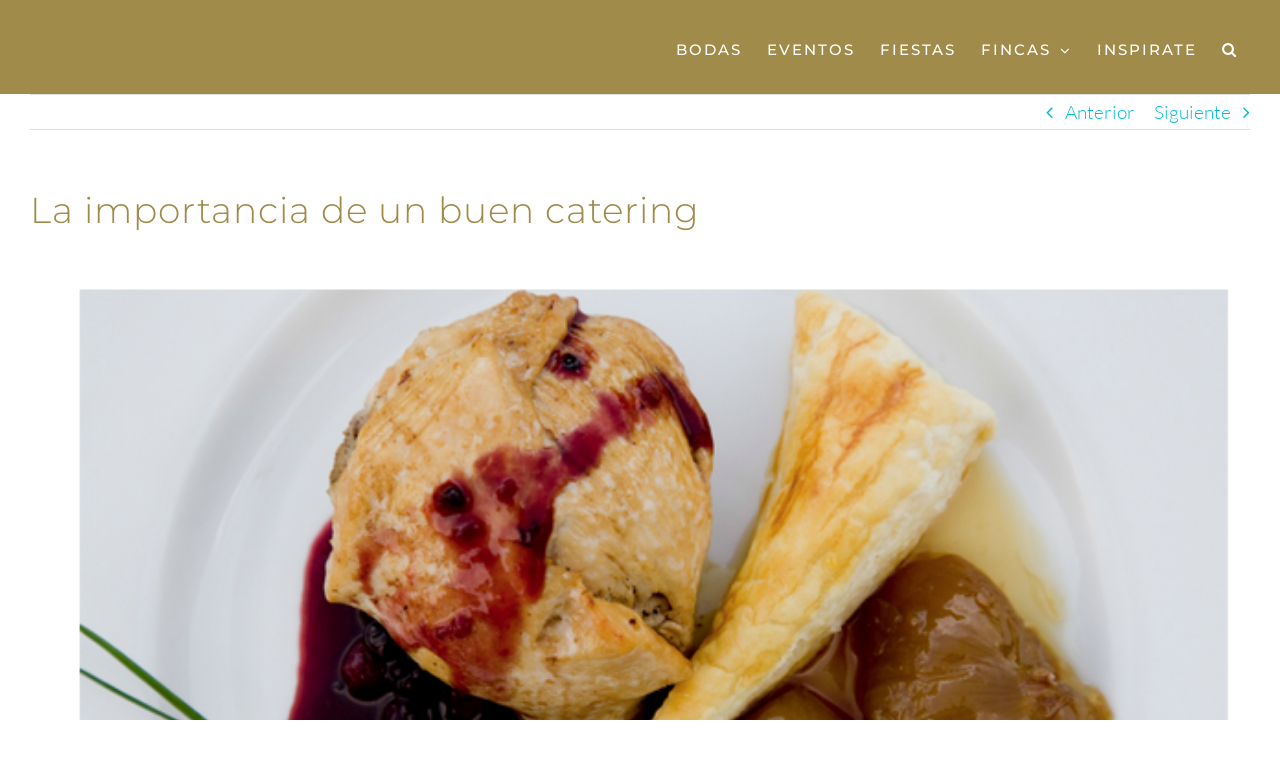

--- FILE ---
content_type: text/html; charset=UTF-8
request_url: https://www.laurelcatering.com/blog/la-importancia-de-un-buen-catering/
body_size: 30156
content:
<!DOCTYPE html>
<html class="avada-html-layout-wide avada-html-header-position-top avada-is-100-percent-template" lang="es" prefix="og: http://ogp.me/ns# fb: http://ogp.me/ns/fb# og: http://ogp.me/ns# fb: http://ogp.me/ns/fb#">
<head><meta http-equiv="Content-Type" content="text/html; charset=utf-8"/><script>if(navigator.userAgent.match(/MSIE|Internet Explorer/i)||navigator.userAgent.match(/Trident\/7\..*?rv:11/i)){var href=document.location.href;if(!href.match(/[?&]nowprocket/)){if(href.indexOf("?")==-1){if(href.indexOf("#")==-1){document.location.href=href+"?nowprocket=1"}else{document.location.href=href.replace("#","?nowprocket=1#")}}else{if(href.indexOf("#")==-1){document.location.href=href+"&nowprocket=1"}else{document.location.href=href.replace("#","&nowprocket=1#")}}}}</script><script>(()=>{class RocketLazyLoadScripts{constructor(){this.v="2.0.4",this.userEvents=["keydown","keyup","mousedown","mouseup","mousemove","mouseover","mouseout","touchmove","touchstart","touchend","touchcancel","wheel","click","dblclick","input"],this.attributeEvents=["onblur","onclick","oncontextmenu","ondblclick","onfocus","onmousedown","onmouseenter","onmouseleave","onmousemove","onmouseout","onmouseover","onmouseup","onmousewheel","onscroll","onsubmit"]}async t(){this.i(),this.o(),/iP(ad|hone)/.test(navigator.userAgent)&&this.h(),this.u(),this.l(this),this.m(),this.k(this),this.p(this),this._(),await Promise.all([this.R(),this.L()]),this.lastBreath=Date.now(),this.S(this),this.P(),this.D(),this.O(),this.M(),await this.C(this.delayedScripts.normal),await this.C(this.delayedScripts.defer),await this.C(this.delayedScripts.async),await this.T(),await this.F(),await this.j(),await this.A(),window.dispatchEvent(new Event("rocket-allScriptsLoaded")),this.everythingLoaded=!0,this.lastTouchEnd&&await new Promise(t=>setTimeout(t,500-Date.now()+this.lastTouchEnd)),this.I(),this.H(),this.U(),this.W()}i(){this.CSPIssue=sessionStorage.getItem("rocketCSPIssue"),document.addEventListener("securitypolicyviolation",t=>{this.CSPIssue||"script-src-elem"!==t.violatedDirective||"data"!==t.blockedURI||(this.CSPIssue=!0,sessionStorage.setItem("rocketCSPIssue",!0))},{isRocket:!0})}o(){window.addEventListener("pageshow",t=>{this.persisted=t.persisted,this.realWindowLoadedFired=!0},{isRocket:!0}),window.addEventListener("pagehide",()=>{this.onFirstUserAction=null},{isRocket:!0})}h(){let t;function e(e){t=e}window.addEventListener("touchstart",e,{isRocket:!0}),window.addEventListener("touchend",function i(o){o.changedTouches[0]&&t.changedTouches[0]&&Math.abs(o.changedTouches[0].pageX-t.changedTouches[0].pageX)<10&&Math.abs(o.changedTouches[0].pageY-t.changedTouches[0].pageY)<10&&o.timeStamp-t.timeStamp<200&&(window.removeEventListener("touchstart",e,{isRocket:!0}),window.removeEventListener("touchend",i,{isRocket:!0}),"INPUT"===o.target.tagName&&"text"===o.target.type||(o.target.dispatchEvent(new TouchEvent("touchend",{target:o.target,bubbles:!0})),o.target.dispatchEvent(new MouseEvent("mouseover",{target:o.target,bubbles:!0})),o.target.dispatchEvent(new PointerEvent("click",{target:o.target,bubbles:!0,cancelable:!0,detail:1,clientX:o.changedTouches[0].clientX,clientY:o.changedTouches[0].clientY})),event.preventDefault()))},{isRocket:!0})}q(t){this.userActionTriggered||("mousemove"!==t.type||this.firstMousemoveIgnored?"keyup"===t.type||"mouseover"===t.type||"mouseout"===t.type||(this.userActionTriggered=!0,this.onFirstUserAction&&this.onFirstUserAction()):this.firstMousemoveIgnored=!0),"click"===t.type&&t.preventDefault(),t.stopPropagation(),t.stopImmediatePropagation(),"touchstart"===this.lastEvent&&"touchend"===t.type&&(this.lastTouchEnd=Date.now()),"click"===t.type&&(this.lastTouchEnd=0),this.lastEvent=t.type,t.composedPath&&t.composedPath()[0].getRootNode()instanceof ShadowRoot&&(t.rocketTarget=t.composedPath()[0]),this.savedUserEvents.push(t)}u(){this.savedUserEvents=[],this.userEventHandler=this.q.bind(this),this.userEvents.forEach(t=>window.addEventListener(t,this.userEventHandler,{passive:!1,isRocket:!0})),document.addEventListener("visibilitychange",this.userEventHandler,{isRocket:!0})}U(){this.userEvents.forEach(t=>window.removeEventListener(t,this.userEventHandler,{passive:!1,isRocket:!0})),document.removeEventListener("visibilitychange",this.userEventHandler,{isRocket:!0}),this.savedUserEvents.forEach(t=>{(t.rocketTarget||t.target).dispatchEvent(new window[t.constructor.name](t.type,t))})}m(){const t="return false",e=Array.from(this.attributeEvents,t=>"data-rocket-"+t),i="["+this.attributeEvents.join("],[")+"]",o="[data-rocket-"+this.attributeEvents.join("],[data-rocket-")+"]",s=(e,i,o)=>{o&&o!==t&&(e.setAttribute("data-rocket-"+i,o),e["rocket"+i]=new Function("event",o),e.setAttribute(i,t))};new MutationObserver(t=>{for(const n of t)"attributes"===n.type&&(n.attributeName.startsWith("data-rocket-")||this.everythingLoaded?n.attributeName.startsWith("data-rocket-")&&this.everythingLoaded&&this.N(n.target,n.attributeName.substring(12)):s(n.target,n.attributeName,n.target.getAttribute(n.attributeName))),"childList"===n.type&&n.addedNodes.forEach(t=>{if(t.nodeType===Node.ELEMENT_NODE)if(this.everythingLoaded)for(const i of[t,...t.querySelectorAll(o)])for(const t of i.getAttributeNames())e.includes(t)&&this.N(i,t.substring(12));else for(const e of[t,...t.querySelectorAll(i)])for(const t of e.getAttributeNames())this.attributeEvents.includes(t)&&s(e,t,e.getAttribute(t))})}).observe(document,{subtree:!0,childList:!0,attributeFilter:[...this.attributeEvents,...e]})}I(){this.attributeEvents.forEach(t=>{document.querySelectorAll("[data-rocket-"+t+"]").forEach(e=>{this.N(e,t)})})}N(t,e){const i=t.getAttribute("data-rocket-"+e);i&&(t.setAttribute(e,i),t.removeAttribute("data-rocket-"+e))}k(t){Object.defineProperty(HTMLElement.prototype,"onclick",{get(){return this.rocketonclick||null},set(e){this.rocketonclick=e,this.setAttribute(t.everythingLoaded?"onclick":"data-rocket-onclick","this.rocketonclick(event)")}})}S(t){function e(e,i){let o=e[i];e[i]=null,Object.defineProperty(e,i,{get:()=>o,set(s){t.everythingLoaded?o=s:e["rocket"+i]=o=s}})}e(document,"onreadystatechange"),e(window,"onload"),e(window,"onpageshow");try{Object.defineProperty(document,"readyState",{get:()=>t.rocketReadyState,set(e){t.rocketReadyState=e},configurable:!0}),document.readyState="loading"}catch(t){console.log("WPRocket DJE readyState conflict, bypassing")}}l(t){this.originalAddEventListener=EventTarget.prototype.addEventListener,this.originalRemoveEventListener=EventTarget.prototype.removeEventListener,this.savedEventListeners=[],EventTarget.prototype.addEventListener=function(e,i,o){o&&o.isRocket||!t.B(e,this)&&!t.userEvents.includes(e)||t.B(e,this)&&!t.userActionTriggered||e.startsWith("rocket-")||t.everythingLoaded?t.originalAddEventListener.call(this,e,i,o):(t.savedEventListeners.push({target:this,remove:!1,type:e,func:i,options:o}),"mouseenter"!==e&&"mouseleave"!==e||t.originalAddEventListener.call(this,e,t.savedUserEvents.push,o))},EventTarget.prototype.removeEventListener=function(e,i,o){o&&o.isRocket||!t.B(e,this)&&!t.userEvents.includes(e)||t.B(e,this)&&!t.userActionTriggered||e.startsWith("rocket-")||t.everythingLoaded?t.originalRemoveEventListener.call(this,e,i,o):t.savedEventListeners.push({target:this,remove:!0,type:e,func:i,options:o})}}J(t,e){this.savedEventListeners=this.savedEventListeners.filter(i=>{let o=i.type,s=i.target||window;return e!==o||t!==s||(this.B(o,s)&&(i.type="rocket-"+o),this.$(i),!1)})}H(){EventTarget.prototype.addEventListener=this.originalAddEventListener,EventTarget.prototype.removeEventListener=this.originalRemoveEventListener,this.savedEventListeners.forEach(t=>this.$(t))}$(t){t.remove?this.originalRemoveEventListener.call(t.target,t.type,t.func,t.options):this.originalAddEventListener.call(t.target,t.type,t.func,t.options)}p(t){let e;function i(e){return t.everythingLoaded?e:e.split(" ").map(t=>"load"===t||t.startsWith("load.")?"rocket-jquery-load":t).join(" ")}function o(o){function s(e){const s=o.fn[e];o.fn[e]=o.fn.init.prototype[e]=function(){return this[0]===window&&t.userActionTriggered&&("string"==typeof arguments[0]||arguments[0]instanceof String?arguments[0]=i(arguments[0]):"object"==typeof arguments[0]&&Object.keys(arguments[0]).forEach(t=>{const e=arguments[0][t];delete arguments[0][t],arguments[0][i(t)]=e})),s.apply(this,arguments),this}}if(o&&o.fn&&!t.allJQueries.includes(o)){const e={DOMContentLoaded:[],"rocket-DOMContentLoaded":[]};for(const t in e)document.addEventListener(t,()=>{e[t].forEach(t=>t())},{isRocket:!0});o.fn.ready=o.fn.init.prototype.ready=function(i){function s(){parseInt(o.fn.jquery)>2?setTimeout(()=>i.bind(document)(o)):i.bind(document)(o)}return"function"==typeof i&&(t.realDomReadyFired?!t.userActionTriggered||t.fauxDomReadyFired?s():e["rocket-DOMContentLoaded"].push(s):e.DOMContentLoaded.push(s)),o([])},s("on"),s("one"),s("off"),t.allJQueries.push(o)}e=o}t.allJQueries=[],o(window.jQuery),Object.defineProperty(window,"jQuery",{get:()=>e,set(t){o(t)}})}P(){const t=new Map;document.write=document.writeln=function(e){const i=document.currentScript,o=document.createRange(),s=i.parentElement;let n=t.get(i);void 0===n&&(n=i.nextSibling,t.set(i,n));const c=document.createDocumentFragment();o.setStart(c,0),c.appendChild(o.createContextualFragment(e)),s.insertBefore(c,n)}}async R(){return new Promise(t=>{this.userActionTriggered?t():this.onFirstUserAction=t})}async L(){return new Promise(t=>{document.addEventListener("DOMContentLoaded",()=>{this.realDomReadyFired=!0,t()},{isRocket:!0})})}async j(){return this.realWindowLoadedFired?Promise.resolve():new Promise(t=>{window.addEventListener("load",t,{isRocket:!0})})}M(){this.pendingScripts=[];this.scriptsMutationObserver=new MutationObserver(t=>{for(const e of t)e.addedNodes.forEach(t=>{"SCRIPT"!==t.tagName||t.noModule||t.isWPRocket||this.pendingScripts.push({script:t,promise:new Promise(e=>{const i=()=>{const i=this.pendingScripts.findIndex(e=>e.script===t);i>=0&&this.pendingScripts.splice(i,1),e()};t.addEventListener("load",i,{isRocket:!0}),t.addEventListener("error",i,{isRocket:!0}),setTimeout(i,1e3)})})})}),this.scriptsMutationObserver.observe(document,{childList:!0,subtree:!0})}async F(){await this.X(),this.pendingScripts.length?(await this.pendingScripts[0].promise,await this.F()):this.scriptsMutationObserver.disconnect()}D(){this.delayedScripts={normal:[],async:[],defer:[]},document.querySelectorAll("script[type$=rocketlazyloadscript]").forEach(t=>{t.hasAttribute("data-rocket-src")?t.hasAttribute("async")&&!1!==t.async?this.delayedScripts.async.push(t):t.hasAttribute("defer")&&!1!==t.defer||"module"===t.getAttribute("data-rocket-type")?this.delayedScripts.defer.push(t):this.delayedScripts.normal.push(t):this.delayedScripts.normal.push(t)})}async _(){await this.L();let t=[];document.querySelectorAll("script[type$=rocketlazyloadscript][data-rocket-src]").forEach(e=>{let i=e.getAttribute("data-rocket-src");if(i&&!i.startsWith("data:")){i.startsWith("//")&&(i=location.protocol+i);try{const o=new URL(i).origin;o!==location.origin&&t.push({src:o,crossOrigin:e.crossOrigin||"module"===e.getAttribute("data-rocket-type")})}catch(t){}}}),t=[...new Map(t.map(t=>[JSON.stringify(t),t])).values()],this.Y(t,"preconnect")}async G(t){if(await this.K(),!0!==t.noModule||!("noModule"in HTMLScriptElement.prototype))return new Promise(e=>{let i;function o(){(i||t).setAttribute("data-rocket-status","executed"),e()}try{if(navigator.userAgent.includes("Firefox/")||""===navigator.vendor||this.CSPIssue)i=document.createElement("script"),[...t.attributes].forEach(t=>{let e=t.nodeName;"type"!==e&&("data-rocket-type"===e&&(e="type"),"data-rocket-src"===e&&(e="src"),i.setAttribute(e,t.nodeValue))}),t.text&&(i.text=t.text),t.nonce&&(i.nonce=t.nonce),i.hasAttribute("src")?(i.addEventListener("load",o,{isRocket:!0}),i.addEventListener("error",()=>{i.setAttribute("data-rocket-status","failed-network"),e()},{isRocket:!0}),setTimeout(()=>{i.isConnected||e()},1)):(i.text=t.text,o()),i.isWPRocket=!0,t.parentNode.replaceChild(i,t);else{const i=t.getAttribute("data-rocket-type"),s=t.getAttribute("data-rocket-src");i?(t.type=i,t.removeAttribute("data-rocket-type")):t.removeAttribute("type"),t.addEventListener("load",o,{isRocket:!0}),t.addEventListener("error",i=>{this.CSPIssue&&i.target.src.startsWith("data:")?(console.log("WPRocket: CSP fallback activated"),t.removeAttribute("src"),this.G(t).then(e)):(t.setAttribute("data-rocket-status","failed-network"),e())},{isRocket:!0}),s?(t.fetchPriority="high",t.removeAttribute("data-rocket-src"),t.src=s):t.src="data:text/javascript;base64,"+window.btoa(unescape(encodeURIComponent(t.text)))}}catch(i){t.setAttribute("data-rocket-status","failed-transform"),e()}});t.setAttribute("data-rocket-status","skipped")}async C(t){const e=t.shift();return e?(e.isConnected&&await this.G(e),this.C(t)):Promise.resolve()}O(){this.Y([...this.delayedScripts.normal,...this.delayedScripts.defer,...this.delayedScripts.async],"preload")}Y(t,e){this.trash=this.trash||[];let i=!0;var o=document.createDocumentFragment();t.forEach(t=>{const s=t.getAttribute&&t.getAttribute("data-rocket-src")||t.src;if(s&&!s.startsWith("data:")){const n=document.createElement("link");n.href=s,n.rel=e,"preconnect"!==e&&(n.as="script",n.fetchPriority=i?"high":"low"),t.getAttribute&&"module"===t.getAttribute("data-rocket-type")&&(n.crossOrigin=!0),t.crossOrigin&&(n.crossOrigin=t.crossOrigin),t.integrity&&(n.integrity=t.integrity),t.nonce&&(n.nonce=t.nonce),o.appendChild(n),this.trash.push(n),i=!1}}),document.head.appendChild(o)}W(){this.trash.forEach(t=>t.remove())}async T(){try{document.readyState="interactive"}catch(t){}this.fauxDomReadyFired=!0;try{await this.K(),this.J(document,"readystatechange"),document.dispatchEvent(new Event("rocket-readystatechange")),await this.K(),document.rocketonreadystatechange&&document.rocketonreadystatechange(),await this.K(),this.J(document,"DOMContentLoaded"),document.dispatchEvent(new Event("rocket-DOMContentLoaded")),await this.K(),this.J(window,"DOMContentLoaded"),window.dispatchEvent(new Event("rocket-DOMContentLoaded"))}catch(t){console.error(t)}}async A(){try{document.readyState="complete"}catch(t){}try{await this.K(),this.J(document,"readystatechange"),document.dispatchEvent(new Event("rocket-readystatechange")),await this.K(),document.rocketonreadystatechange&&document.rocketonreadystatechange(),await this.K(),this.J(window,"load"),window.dispatchEvent(new Event("rocket-load")),await this.K(),window.rocketonload&&window.rocketonload(),await this.K(),this.allJQueries.forEach(t=>t(window).trigger("rocket-jquery-load")),await this.K(),this.J(window,"pageshow");const t=new Event("rocket-pageshow");t.persisted=this.persisted,window.dispatchEvent(t),await this.K(),window.rocketonpageshow&&window.rocketonpageshow({persisted:this.persisted})}catch(t){console.error(t)}}async K(){Date.now()-this.lastBreath>45&&(await this.X(),this.lastBreath=Date.now())}async X(){return document.hidden?new Promise(t=>setTimeout(t)):new Promise(t=>requestAnimationFrame(t))}B(t,e){return e===document&&"readystatechange"===t||(e===document&&"DOMContentLoaded"===t||(e===window&&"DOMContentLoaded"===t||(e===window&&"load"===t||e===window&&"pageshow"===t)))}static run(){(new RocketLazyLoadScripts).t()}}RocketLazyLoadScripts.run()})();</script>
	<meta http-equiv="X-UA-Compatible" content="IE=edge" />
	
	<meta name="viewport" content="width=device-width, initial-scale=1" />
	<title>La importancia de un buen catering - El Laurel Catering</title>
<meta name='robots' content='max-image-preview:large' />
<meta name="uri-translation" content="on" />
<!-- This site is optimized with the Yoast SEO Premium plugin v6.1.1 - https://yoa.st/1yg?utm_content=6.1.1 -->
<link rel="canonical" href="https://www.laurelcatering.com/blog/la-importancia-de-un-buen-catering/" />
<meta property="og:locale" content="es_ES" />
<meta property="og:type" content="article" />
<meta property="og:title" content="La importancia de un buen catering - El Laurel Catering" />
<meta property="og:url" content="https://www.laurelcatering.com/blog/la-importancia-de-un-buen-catering/" />
<meta property="og:site_name" content="El Laurel Catering" />
<meta property="article:publisher" content="http://facebook.com/laurelcatering" />
<meta property="article:tag" content="ideas para el cátering" />
<meta property="article:tag" content="una boda perfecta" />
<meta property="article:section" content="Comida y servicios" />
<meta property="article:published_time" content="2014-04-09T11:11:23+02:00" />
<meta property="article:modified_time" content="2025-08-06T11:24:18+02:00" />
<meta property="og:updated_time" content="2025-08-06T11:24:18+02:00" />
<meta property="og:image" content="https://www.laurelcatering.com/wp-content/uploads/2014/05/Captura-de-pantalla-2014-04-04-a-las-17.23.56.png" />
<meta property="og:image:secure_url" content="https://www.laurelcatering.com/wp-content/uploads/2014/05/Captura-de-pantalla-2014-04-04-a-las-17.23.56.png" />
<meta property="og:image:width" content="663" />
<meta property="og:image:height" content="448" />
<meta name="twitter:card" content="summary_large_image" />
<meta name="twitter:title" content="La importancia de un buen catering - El Laurel Catering" />
<meta name="twitter:site" content="@laurelcatering" />
<meta name="twitter:image" content="https://www.laurelcatering.com/wp-content/uploads/2014/05/Captura-de-pantalla-2014-04-04-a-las-17.23.56.png" />
<meta name="twitter:creator" content="@laurelcatering" />
<script type='application/ld+json'>{"@context":"http:\/\/schema.org","@type":"WebSite","@id":"#website","url":"https:\/\/www.laurelcatering.com\/","name":"El Laurel Catering","alternateName":"El Laurel Catering","potentialAction":{"@type":"SearchAction","target":"https:\/\/www.laurelcatering.com\/?s={search_term_string}","query-input":"required name=search_term_string"}}</script>
<script type='application/ld+json'>{"@context":"http:\/\/schema.org","@type":"Organization","url":"https:\/\/www.laurelcatering.com\/blog\/la-importancia-de-un-buen-catering\/","sameAs":["http:\/\/facebook.com\/laurelcatering","http:\/\/instagram.com\/laurelcatering","http:\/\/vimeopro.com\/laurelcatering\/tv","https:\/\/es.pinterest.com\/laurelcatering\/","https:\/\/twitter.com\/laurelcatering"],"@id":"#organization","name":"El Laurel Catering","logo":"https:\/\/www.laurelcatering.com\/wp-content\/uploads\/2017\/02\/logo-laurel-horizontal.png"}</script>
<!-- / Yoast SEO Premium plugin. -->

<link rel="alternate" type="application/rss+xml" title="El Laurel Catering &raquo; Feed" href="https://www.laurelcatering.com/feed/" />
<link rel="alternate" type="application/rss+xml" title="El Laurel Catering &raquo; Feed de los comentarios" href="https://www.laurelcatering.com/comments/feed/" />
								<link rel="icon" href="https://www.laurelcatering.com/wp-content/uploads/2017/12/FAVICON-1.png" type="image/png" />
		
					<!-- Apple Touch Icon -->
						<link rel="apple-touch-icon" sizes="180x180" href="https://www.laurelcatering.com/wp-content/uploads/2017/12/FAVICON-IPHONE-HD-1.png" type="image/png">
		
					<!-- Android Icon -->
						<link rel="icon" sizes="192x192" href="https://www.laurelcatering.com/wp-content/uploads/2017/12/FAVICON-IPHONE-1.png" type="image/png">
		
					<!-- MS Edge Icon -->
						<meta name="msapplication-TileImage" content="https://www.laurelcatering.com/wp-content/uploads/2017/12/FAVICON-IPAD-1.png" type="image/png">
				<link rel="alternate" type="application/rss+xml" title="El Laurel Catering &raquo; Comentario La importancia de un buen catering del feed" href="https://www.laurelcatering.com/blog/la-importancia-de-un-buen-catering/feed/" />
<link rel="alternate" title="oEmbed (JSON)" type="application/json+oembed" href="https://www.laurelcatering.com/wp-json/oembed/1.0/embed?url=https%3A%2F%2Fwww.laurelcatering.com%2Fblog%2Fla-importancia-de-un-buen-catering%2F" />
<link rel="alternate" title="oEmbed (XML)" type="text/xml+oembed" href="https://www.laurelcatering.com/wp-json/oembed/1.0/embed?url=https%3A%2F%2Fwww.laurelcatering.com%2Fblog%2Fla-importancia-de-un-buen-catering%2F&#038;format=xml" />
					<meta name="description" content="Son muchos los detalles que debes cuidar si quieres que tu&nbsp;boda sea perfecta, pero uno de los más importantes que te ayudará a garantizar el éxito de la futura celebración es sin duda el&nbsp;catering, ya que el objetivo es sorprender con un menú tan apetecible y bien presentado como delicioso y original."/>
				
		<meta property="og:locale" content="es_ES"/>
		<meta property="og:type" content="article"/>
		<meta property="og:site_name" content="El Laurel Catering"/>
		<meta property="og:title" content="La importancia de un buen catering - El Laurel Catering"/>
				<meta property="og:description" content="Son muchos los detalles que debes cuidar si quieres que tu&nbsp;boda sea perfecta, pero uno de los más importantes que te ayudará a garantizar el éxito de la futura celebración es sin duda el&nbsp;catering, ya que el objetivo es sorprender con un menú tan apetecible y bien presentado como delicioso y original."/>
				<meta property="og:url" content="https://www.laurelcatering.com/blog/la-importancia-de-un-buen-catering/"/>
										<meta property="article:published_time" content="2014-04-09T09:11:23+01:00"/>
							<meta property="article:modified_time" content="2025-08-06T09:24:18+01:00"/>
								<meta name="author" content="Elena Cubillo Cervera"/>
								<meta property="og:image" content="https://www.laurelcatering.com/wp-content/uploads/2014/05/Captura-de-pantalla-2014-04-04-a-las-17.23.56.png"/>
		<meta property="og:image:width" content="663"/>
		<meta property="og:image:height" content="448"/>
		<meta property="og:image:type" content="image/png"/>
				<style id='wp-img-auto-sizes-contain-inline-css' type='text/css'>
img:is([sizes=auto i],[sizes^="auto," i]){contain-intrinsic-size:3000px 1500px}
/*# sourceURL=wp-img-auto-sizes-contain-inline-css */
</style>
<style id='wp-emoji-styles-inline-css' type='text/css'>

	img.wp-smiley, img.emoji {
		display: inline !important;
		border: none !important;
		box-shadow: none !important;
		height: 1em !important;
		width: 1em !important;
		margin: 0 0.07em !important;
		vertical-align: -0.1em !important;
		background: none !important;
		padding: 0 !important;
	}
/*# sourceURL=wp-emoji-styles-inline-css */
</style>
<link rel='stylesheet' id='cmplz-general-css' href='https://www.laurelcatering.com/wp-content/plugins/complianz-gdpr/assets/css/cookieblocker.min.css?ver=1764860874' type='text/css' media='all' />
<link data-minify="1" rel='stylesheet' id='fusion-dynamic-css-css' href='https://www.laurelcatering.com/wp-content/cache/min/1/wp-content/uploads/fusion-styles/95c160673ccb0af05ee2d3c581c8049f.min.css?ver=1766495587' type='text/css' media='all' />
<script type="rocketlazyloadscript" data-rocket-type="text/javascript" data-rocket-src="https://www.laurelcatering.com/wp-includes/js/jquery/jquery.min.js?ver=3.7.1" id="jquery-core-js"></script>
<script type="rocketlazyloadscript" data-rocket-type="text/javascript" data-rocket-src="https://www.laurelcatering.com/wp-includes/js/jquery/jquery-migrate.min.js?ver=3.4.1" id="jquery-migrate-js" data-rocket-defer defer></script>
<script type="text/javascript" id="link-juice-optimizer-js-extra">
/* <![CDATA[ */
var php_vars = {"ljo_clase":"ljoptimizer"};
//# sourceURL=link-juice-optimizer-js-extra
/* ]]> */
</script>
<script type="rocketlazyloadscript" data-minify="1" data-rocket-type="text/javascript" data-rocket-src="https://www.laurelcatering.com/wp-content/cache/min/1/wp-content/plugins/link-juice-optimizer/public/js/link-juice-optimizer.js?ver=1766495582" id="link-juice-optimizer-js" data-rocket-defer defer></script>
<link rel="https://api.w.org/" href="https://www.laurelcatering.com/wp-json/" /><link rel="alternate" title="JSON" type="application/json" href="https://www.laurelcatering.com/wp-json/wp/v2/posts/16935" /><link rel="EditURI" type="application/rsd+xml" title="RSD" href="https://www.laurelcatering.com/xmlrpc.php?rsd" />
<meta name="generator" content="WordPress 6.9" />
<link rel='shortlink' href='https://www.laurelcatering.com/?p=16935' />
<meta name="google-site-verification" content="MZ1_XRk-Be9RxUjsoQVkW8Ek5AM_FrNTYxQRdtQHSXs" />

<style>
a.ljoptimizer,
span.ljoptimizer {
	cursor: pointer;
}
a.ljoptimizer,
span.ljoptimizer {
	cursor: pointer; /* añade el cursor que simula un enlace */
}
</style>
<meta name="ti-site-data" content="eyJyIjoiMTowITc6MCEzMDowIiwibyI6Imh0dHBzOlwvXC93d3cubGF1cmVsY2F0ZXJpbmcuY29tXC93cC1hZG1pblwvYWRtaW4tYWpheC5waHA/YWN0aW9uPXRpX29ubGluZV91c2Vyc19nb29nbGUmYW1wO3A9JTJGYmxvZyUyRmxhLWltcG9ydGFuY2lhLWRlLXVuLWJ1ZW4tY2F0ZXJpbmclMkYmYW1wO193cG5vbmNlPThjZTlkMmI0N2YifQ==" />			<style>.cmplz-hidden {
					display: none !important;
				}</style><style type="text/css" id="css-fb-visibility">@media screen and (max-width: 768px){.fusion-no-small-visibility{display:none !important;}body .sm-text-align-center{text-align:center !important;}body .sm-text-align-left{text-align:left !important;}body .sm-text-align-right{text-align:right !important;}body .sm-text-align-justify{text-align:justify !important;}body .sm-flex-align-center{justify-content:center !important;}body .sm-flex-align-flex-start{justify-content:flex-start !important;}body .sm-flex-align-flex-end{justify-content:flex-end !important;}body .sm-mx-auto{margin-left:auto !important;margin-right:auto !important;}body .sm-ml-auto{margin-left:auto !important;}body .sm-mr-auto{margin-right:auto !important;}body .fusion-absolute-position-small{position:absolute;top:auto;width:100%;}.awb-sticky.awb-sticky-small{ position: sticky; top: var(--awb-sticky-offset,0); }}@media screen and (min-width: 769px) and (max-width: 1024px){.fusion-no-medium-visibility{display:none !important;}body .md-text-align-center{text-align:center !important;}body .md-text-align-left{text-align:left !important;}body .md-text-align-right{text-align:right !important;}body .md-text-align-justify{text-align:justify !important;}body .md-flex-align-center{justify-content:center !important;}body .md-flex-align-flex-start{justify-content:flex-start !important;}body .md-flex-align-flex-end{justify-content:flex-end !important;}body .md-mx-auto{margin-left:auto !important;margin-right:auto !important;}body .md-ml-auto{margin-left:auto !important;}body .md-mr-auto{margin-right:auto !important;}body .fusion-absolute-position-medium{position:absolute;top:auto;width:100%;}.awb-sticky.awb-sticky-medium{ position: sticky; top: var(--awb-sticky-offset,0); }}@media screen and (min-width: 1025px){.fusion-no-large-visibility{display:none !important;}body .lg-text-align-center{text-align:center !important;}body .lg-text-align-left{text-align:left !important;}body .lg-text-align-right{text-align:right !important;}body .lg-text-align-justify{text-align:justify !important;}body .lg-flex-align-center{justify-content:center !important;}body .lg-flex-align-flex-start{justify-content:flex-start !important;}body .lg-flex-align-flex-end{justify-content:flex-end !important;}body .lg-mx-auto{margin-left:auto !important;margin-right:auto !important;}body .lg-ml-auto{margin-left:auto !important;}body .lg-mr-auto{margin-right:auto !important;}body .fusion-absolute-position-large{position:absolute;top:auto;width:100%;}.awb-sticky.awb-sticky-large{ position: sticky; top: var(--awb-sticky-offset,0); }}</style><meta name="redi-version" content="1.2.7" />		<script type="rocketlazyloadscript" data-rocket-type="text/javascript">
			var doc = document.documentElement;
			doc.setAttribute( 'data-useragent', navigator.userAgent );
		</script>
		<noscript><style id="rocket-lazyload-nojs-css">.rll-youtube-player, [data-lazy-src]{display:none !important;}</style></noscript> 	<!-- Begin Cookie Consent plugin by Silktide - http://silktide.com/cookieconsent -->  <script type="rocketlazyloadscript" data-rocket-type="text/javascript">
    window.cookieconsent_options = {"message":"“Utilizamos \"cookies\" propias y de terceros para mejorar nuestros servicios. Si continúa navegando acepta su uso. Puede obtener más información, o bien cambiar su configuración en nuestra Política de Cookies.","dismiss":"Acepto","learnMore":"Saber más","link":"https://www.laurelcatering.com/politica-de-privacidad/","theme":"dark-bottom"};
</script>    <script type="rocketlazyloadscript" data-minify="1" data-rocket-type="text/javascript" data-rocket-src="https://www.laurelcatering.com/wp-content/cache/min/1/ajax/libs/cookieconsent2/1.0.10/cookieconsent.min.js?ver=1766495582" data-rocket-defer defer></script>  <!-- End Cookie Consent plugin -->  <meta name="google-site-verification" content="9MhGNaOp5Gtmkdnx-GCrwyod7BedTVyTzGW5Bejvyjk" />    <!-- This site is converting visitors into subscribers and customers with OptinMonster - https://optinmonster.com -->  <script type="rocketlazyloadscript" data-rocket-type="text/javascript" data-rocket-src="https://a.omappapi.com/app/js/api.min.js" data-campaign="totpzjrjop36zga2xspd" data-user="23027" async></script>  <!-- / https://optinmonster.com -->    <!-- Google Tag Manager -->  <script type="rocketlazyloadscript">(function(w,d,s,l,i){w[l]=w[l]||[];w[l].push({'gtm.start':
new Date().getTime(),event:'gtm.js'});var f=d.getElementsByTagName(s)[0],
j=d.createElement(s),dl=l!='dataLayer'?'&l='+l:'';j.async=true;j.src=
'https://www.googletagmanager.com/gtm.js?id='+i+dl;f.parentNode.insertBefore(j,f);
})(window,document,'script','dataLayer','GTM-N9WBCW6');</script>  <!-- End Google Tag Manager --><style id='global-styles-inline-css' type='text/css'>
:root{--wp--preset--aspect-ratio--square: 1;--wp--preset--aspect-ratio--4-3: 4/3;--wp--preset--aspect-ratio--3-4: 3/4;--wp--preset--aspect-ratio--3-2: 3/2;--wp--preset--aspect-ratio--2-3: 2/3;--wp--preset--aspect-ratio--16-9: 16/9;--wp--preset--aspect-ratio--9-16: 9/16;--wp--preset--color--black: #000000;--wp--preset--color--cyan-bluish-gray: #abb8c3;--wp--preset--color--white: #ffffff;--wp--preset--color--pale-pink: #f78da7;--wp--preset--color--vivid-red: #cf2e2e;--wp--preset--color--luminous-vivid-orange: #ff6900;--wp--preset--color--luminous-vivid-amber: #fcb900;--wp--preset--color--light-green-cyan: #7bdcb5;--wp--preset--color--vivid-green-cyan: #00d084;--wp--preset--color--pale-cyan-blue: #8ed1fc;--wp--preset--color--vivid-cyan-blue: #0693e3;--wp--preset--color--vivid-purple: #9b51e0;--wp--preset--color--awb-color-1: #ffffff;--wp--preset--color--awb-color-2: #f6f6f6;--wp--preset--color--awb-color-3: #e0dede;--wp--preset--color--awb-color-4: #fec96b;--wp--preset--color--awb-color-5: #00bcd4;--wp--preset--color--awb-color-6: #a08b4a;--wp--preset--color--awb-color-7: #333333;--wp--preset--color--awb-color-8: #262e44;--wp--preset--color--awb-color-custom-10: #747474;--wp--preset--color--awb-color-custom-11: #5c6668;--wp--preset--color--awb-color-custom-12: #000000;--wp--preset--color--awb-color-custom-13: #ebeaea;--wp--preset--color--awb-color-custom-14: #a0ce4e;--wp--preset--color--awb-color-custom-15: #bebdbd;--wp--preset--color--awb-color-custom-16: #e8e8e8;--wp--preset--color--awb-color-custom-17: #e5e5e5;--wp--preset--color--awb-color-custom-18: #f8f8f8;--wp--preset--gradient--vivid-cyan-blue-to-vivid-purple: linear-gradient(135deg,rgb(6,147,227) 0%,rgb(155,81,224) 100%);--wp--preset--gradient--light-green-cyan-to-vivid-green-cyan: linear-gradient(135deg,rgb(122,220,180) 0%,rgb(0,208,130) 100%);--wp--preset--gradient--luminous-vivid-amber-to-luminous-vivid-orange: linear-gradient(135deg,rgb(252,185,0) 0%,rgb(255,105,0) 100%);--wp--preset--gradient--luminous-vivid-orange-to-vivid-red: linear-gradient(135deg,rgb(255,105,0) 0%,rgb(207,46,46) 100%);--wp--preset--gradient--very-light-gray-to-cyan-bluish-gray: linear-gradient(135deg,rgb(238,238,238) 0%,rgb(169,184,195) 100%);--wp--preset--gradient--cool-to-warm-spectrum: linear-gradient(135deg,rgb(74,234,220) 0%,rgb(151,120,209) 20%,rgb(207,42,186) 40%,rgb(238,44,130) 60%,rgb(251,105,98) 80%,rgb(254,248,76) 100%);--wp--preset--gradient--blush-light-purple: linear-gradient(135deg,rgb(255,206,236) 0%,rgb(152,150,240) 100%);--wp--preset--gradient--blush-bordeaux: linear-gradient(135deg,rgb(254,205,165) 0%,rgb(254,45,45) 50%,rgb(107,0,62) 100%);--wp--preset--gradient--luminous-dusk: linear-gradient(135deg,rgb(255,203,112) 0%,rgb(199,81,192) 50%,rgb(65,88,208) 100%);--wp--preset--gradient--pale-ocean: linear-gradient(135deg,rgb(255,245,203) 0%,rgb(182,227,212) 50%,rgb(51,167,181) 100%);--wp--preset--gradient--electric-grass: linear-gradient(135deg,rgb(202,248,128) 0%,rgb(113,206,126) 100%);--wp--preset--gradient--midnight: linear-gradient(135deg,rgb(2,3,129) 0%,rgb(40,116,252) 100%);--wp--preset--font-size--small: 14.25px;--wp--preset--font-size--medium: 20px;--wp--preset--font-size--large: 28.5px;--wp--preset--font-size--x-large: 42px;--wp--preset--font-size--normal: 19px;--wp--preset--font-size--xlarge: 38px;--wp--preset--font-size--huge: 57px;--wp--preset--spacing--20: 0.44rem;--wp--preset--spacing--30: 0.67rem;--wp--preset--spacing--40: 1rem;--wp--preset--spacing--50: 1.5rem;--wp--preset--spacing--60: 2.25rem;--wp--preset--spacing--70: 3.38rem;--wp--preset--spacing--80: 5.06rem;--wp--preset--shadow--natural: 6px 6px 9px rgba(0, 0, 0, 0.2);--wp--preset--shadow--deep: 12px 12px 50px rgba(0, 0, 0, 0.4);--wp--preset--shadow--sharp: 6px 6px 0px rgba(0, 0, 0, 0.2);--wp--preset--shadow--outlined: 6px 6px 0px -3px rgb(255, 255, 255), 6px 6px rgb(0, 0, 0);--wp--preset--shadow--crisp: 6px 6px 0px rgb(0, 0, 0);}:where(.is-layout-flex){gap: 0.5em;}:where(.is-layout-grid){gap: 0.5em;}body .is-layout-flex{display: flex;}.is-layout-flex{flex-wrap: wrap;align-items: center;}.is-layout-flex > :is(*, div){margin: 0;}body .is-layout-grid{display: grid;}.is-layout-grid > :is(*, div){margin: 0;}:where(.wp-block-columns.is-layout-flex){gap: 2em;}:where(.wp-block-columns.is-layout-grid){gap: 2em;}:where(.wp-block-post-template.is-layout-flex){gap: 1.25em;}:where(.wp-block-post-template.is-layout-grid){gap: 1.25em;}.has-black-color{color: var(--wp--preset--color--black) !important;}.has-cyan-bluish-gray-color{color: var(--wp--preset--color--cyan-bluish-gray) !important;}.has-white-color{color: var(--wp--preset--color--white) !important;}.has-pale-pink-color{color: var(--wp--preset--color--pale-pink) !important;}.has-vivid-red-color{color: var(--wp--preset--color--vivid-red) !important;}.has-luminous-vivid-orange-color{color: var(--wp--preset--color--luminous-vivid-orange) !important;}.has-luminous-vivid-amber-color{color: var(--wp--preset--color--luminous-vivid-amber) !important;}.has-light-green-cyan-color{color: var(--wp--preset--color--light-green-cyan) !important;}.has-vivid-green-cyan-color{color: var(--wp--preset--color--vivid-green-cyan) !important;}.has-pale-cyan-blue-color{color: var(--wp--preset--color--pale-cyan-blue) !important;}.has-vivid-cyan-blue-color{color: var(--wp--preset--color--vivid-cyan-blue) !important;}.has-vivid-purple-color{color: var(--wp--preset--color--vivid-purple) !important;}.has-black-background-color{background-color: var(--wp--preset--color--black) !important;}.has-cyan-bluish-gray-background-color{background-color: var(--wp--preset--color--cyan-bluish-gray) !important;}.has-white-background-color{background-color: var(--wp--preset--color--white) !important;}.has-pale-pink-background-color{background-color: var(--wp--preset--color--pale-pink) !important;}.has-vivid-red-background-color{background-color: var(--wp--preset--color--vivid-red) !important;}.has-luminous-vivid-orange-background-color{background-color: var(--wp--preset--color--luminous-vivid-orange) !important;}.has-luminous-vivid-amber-background-color{background-color: var(--wp--preset--color--luminous-vivid-amber) !important;}.has-light-green-cyan-background-color{background-color: var(--wp--preset--color--light-green-cyan) !important;}.has-vivid-green-cyan-background-color{background-color: var(--wp--preset--color--vivid-green-cyan) !important;}.has-pale-cyan-blue-background-color{background-color: var(--wp--preset--color--pale-cyan-blue) !important;}.has-vivid-cyan-blue-background-color{background-color: var(--wp--preset--color--vivid-cyan-blue) !important;}.has-vivid-purple-background-color{background-color: var(--wp--preset--color--vivid-purple) !important;}.has-black-border-color{border-color: var(--wp--preset--color--black) !important;}.has-cyan-bluish-gray-border-color{border-color: var(--wp--preset--color--cyan-bluish-gray) !important;}.has-white-border-color{border-color: var(--wp--preset--color--white) !important;}.has-pale-pink-border-color{border-color: var(--wp--preset--color--pale-pink) !important;}.has-vivid-red-border-color{border-color: var(--wp--preset--color--vivid-red) !important;}.has-luminous-vivid-orange-border-color{border-color: var(--wp--preset--color--luminous-vivid-orange) !important;}.has-luminous-vivid-amber-border-color{border-color: var(--wp--preset--color--luminous-vivid-amber) !important;}.has-light-green-cyan-border-color{border-color: var(--wp--preset--color--light-green-cyan) !important;}.has-vivid-green-cyan-border-color{border-color: var(--wp--preset--color--vivid-green-cyan) !important;}.has-pale-cyan-blue-border-color{border-color: var(--wp--preset--color--pale-cyan-blue) !important;}.has-vivid-cyan-blue-border-color{border-color: var(--wp--preset--color--vivid-cyan-blue) !important;}.has-vivid-purple-border-color{border-color: var(--wp--preset--color--vivid-purple) !important;}.has-vivid-cyan-blue-to-vivid-purple-gradient-background{background: var(--wp--preset--gradient--vivid-cyan-blue-to-vivid-purple) !important;}.has-light-green-cyan-to-vivid-green-cyan-gradient-background{background: var(--wp--preset--gradient--light-green-cyan-to-vivid-green-cyan) !important;}.has-luminous-vivid-amber-to-luminous-vivid-orange-gradient-background{background: var(--wp--preset--gradient--luminous-vivid-amber-to-luminous-vivid-orange) !important;}.has-luminous-vivid-orange-to-vivid-red-gradient-background{background: var(--wp--preset--gradient--luminous-vivid-orange-to-vivid-red) !important;}.has-very-light-gray-to-cyan-bluish-gray-gradient-background{background: var(--wp--preset--gradient--very-light-gray-to-cyan-bluish-gray) !important;}.has-cool-to-warm-spectrum-gradient-background{background: var(--wp--preset--gradient--cool-to-warm-spectrum) !important;}.has-blush-light-purple-gradient-background{background: var(--wp--preset--gradient--blush-light-purple) !important;}.has-blush-bordeaux-gradient-background{background: var(--wp--preset--gradient--blush-bordeaux) !important;}.has-luminous-dusk-gradient-background{background: var(--wp--preset--gradient--luminous-dusk) !important;}.has-pale-ocean-gradient-background{background: var(--wp--preset--gradient--pale-ocean) !important;}.has-electric-grass-gradient-background{background: var(--wp--preset--gradient--electric-grass) !important;}.has-midnight-gradient-background{background: var(--wp--preset--gradient--midnight) !important;}.has-small-font-size{font-size: var(--wp--preset--font-size--small) !important;}.has-medium-font-size{font-size: var(--wp--preset--font-size--medium) !important;}.has-large-font-size{font-size: var(--wp--preset--font-size--large) !important;}.has-x-large-font-size{font-size: var(--wp--preset--font-size--x-large) !important;}
/*# sourceURL=global-styles-inline-css */
</style>
<style id='wp-block-library-inline-css' type='text/css'>
:root{--wp-block-synced-color:#7a00df;--wp-block-synced-color--rgb:122,0,223;--wp-bound-block-color:var(--wp-block-synced-color);--wp-editor-canvas-background:#ddd;--wp-admin-theme-color:#007cba;--wp-admin-theme-color--rgb:0,124,186;--wp-admin-theme-color-darker-10:#006ba1;--wp-admin-theme-color-darker-10--rgb:0,107,160.5;--wp-admin-theme-color-darker-20:#005a87;--wp-admin-theme-color-darker-20--rgb:0,90,135;--wp-admin-border-width-focus:2px}@media (min-resolution:192dpi){:root{--wp-admin-border-width-focus:1.5px}}.wp-element-button{cursor:pointer}:root .has-very-light-gray-background-color{background-color:#eee}:root .has-very-dark-gray-background-color{background-color:#313131}:root .has-very-light-gray-color{color:#eee}:root .has-very-dark-gray-color{color:#313131}:root .has-vivid-green-cyan-to-vivid-cyan-blue-gradient-background{background:linear-gradient(135deg,#00d084,#0693e3)}:root .has-purple-crush-gradient-background{background:linear-gradient(135deg,#34e2e4,#4721fb 50%,#ab1dfe)}:root .has-hazy-dawn-gradient-background{background:linear-gradient(135deg,#faaca8,#dad0ec)}:root .has-subdued-olive-gradient-background{background:linear-gradient(135deg,#fafae1,#67a671)}:root .has-atomic-cream-gradient-background{background:linear-gradient(135deg,#fdd79a,#004a59)}:root .has-nightshade-gradient-background{background:linear-gradient(135deg,#330968,#31cdcf)}:root .has-midnight-gradient-background{background:linear-gradient(135deg,#020381,#2874fc)}:root{--wp--preset--font-size--normal:16px;--wp--preset--font-size--huge:42px}.has-regular-font-size{font-size:1em}.has-larger-font-size{font-size:2.625em}.has-normal-font-size{font-size:var(--wp--preset--font-size--normal)}.has-huge-font-size{font-size:var(--wp--preset--font-size--huge)}.has-text-align-center{text-align:center}.has-text-align-left{text-align:left}.has-text-align-right{text-align:right}.has-fit-text{white-space:nowrap!important}#end-resizable-editor-section{display:none}.aligncenter{clear:both}.items-justified-left{justify-content:flex-start}.items-justified-center{justify-content:center}.items-justified-right{justify-content:flex-end}.items-justified-space-between{justify-content:space-between}.screen-reader-text{border:0;clip-path:inset(50%);height:1px;margin:-1px;overflow:hidden;padding:0;position:absolute;width:1px;word-wrap:normal!important}.screen-reader-text:focus{background-color:#ddd;clip-path:none;color:#444;display:block;font-size:1em;height:auto;left:5px;line-height:normal;padding:15px 23px 14px;text-decoration:none;top:5px;width:auto;z-index:100000}html :where(.has-border-color){border-style:solid}html :where([style*=border-top-color]){border-top-style:solid}html :where([style*=border-right-color]){border-right-style:solid}html :where([style*=border-bottom-color]){border-bottom-style:solid}html :where([style*=border-left-color]){border-left-style:solid}html :where([style*=border-width]){border-style:solid}html :where([style*=border-top-width]){border-top-style:solid}html :where([style*=border-right-width]){border-right-style:solid}html :where([style*=border-bottom-width]){border-bottom-style:solid}html :where([style*=border-left-width]){border-left-style:solid}html :where(img[class*=wp-image-]){height:auto;max-width:100%}:where(figure){margin:0 0 1em}html :where(.is-position-sticky){--wp-admin--admin-bar--position-offset:var(--wp-admin--admin-bar--height,0px)}@media screen and (max-width:600px){html :where(.is-position-sticky){--wp-admin--admin-bar--position-offset:0px}}
/*wp_block_styles_on_demand_placeholder:696f21b00ae24*/
/*# sourceURL=wp-block-library-inline-css */
</style>
<style id='wp-block-library-theme-inline-css' type='text/css'>
.wp-block-audio :where(figcaption){color:#555;font-size:13px;text-align:center}.is-dark-theme .wp-block-audio :where(figcaption){color:#ffffffa6}.wp-block-audio{margin:0 0 1em}.wp-block-code{border:1px solid #ccc;border-radius:4px;font-family:Menlo,Consolas,monaco,monospace;padding:.8em 1em}.wp-block-embed :where(figcaption){color:#555;font-size:13px;text-align:center}.is-dark-theme .wp-block-embed :where(figcaption){color:#ffffffa6}.wp-block-embed{margin:0 0 1em}.blocks-gallery-caption{color:#555;font-size:13px;text-align:center}.is-dark-theme .blocks-gallery-caption{color:#ffffffa6}:root :where(.wp-block-image figcaption){color:#555;font-size:13px;text-align:center}.is-dark-theme :root :where(.wp-block-image figcaption){color:#ffffffa6}.wp-block-image{margin:0 0 1em}.wp-block-pullquote{border-bottom:4px solid;border-top:4px solid;color:currentColor;margin-bottom:1.75em}.wp-block-pullquote :where(cite),.wp-block-pullquote :where(footer),.wp-block-pullquote__citation{color:currentColor;font-size:.8125em;font-style:normal;text-transform:uppercase}.wp-block-quote{border-left:.25em solid;margin:0 0 1.75em;padding-left:1em}.wp-block-quote cite,.wp-block-quote footer{color:currentColor;font-size:.8125em;font-style:normal;position:relative}.wp-block-quote:where(.has-text-align-right){border-left:none;border-right:.25em solid;padding-left:0;padding-right:1em}.wp-block-quote:where(.has-text-align-center){border:none;padding-left:0}.wp-block-quote.is-large,.wp-block-quote.is-style-large,.wp-block-quote:where(.is-style-plain){border:none}.wp-block-search .wp-block-search__label{font-weight:700}.wp-block-search__button{border:1px solid #ccc;padding:.375em .625em}:where(.wp-block-group.has-background){padding:1.25em 2.375em}.wp-block-separator.has-css-opacity{opacity:.4}.wp-block-separator{border:none;border-bottom:2px solid;margin-left:auto;margin-right:auto}.wp-block-separator.has-alpha-channel-opacity{opacity:1}.wp-block-separator:not(.is-style-wide):not(.is-style-dots){width:100px}.wp-block-separator.has-background:not(.is-style-dots){border-bottom:none;height:1px}.wp-block-separator.has-background:not(.is-style-wide):not(.is-style-dots){height:2px}.wp-block-table{margin:0 0 1em}.wp-block-table td,.wp-block-table th{word-break:normal}.wp-block-table :where(figcaption){color:#555;font-size:13px;text-align:center}.is-dark-theme .wp-block-table :where(figcaption){color:#ffffffa6}.wp-block-video :where(figcaption){color:#555;font-size:13px;text-align:center}.is-dark-theme .wp-block-video :where(figcaption){color:#ffffffa6}.wp-block-video{margin:0 0 1em}:root :where(.wp-block-template-part.has-background){margin-bottom:0;margin-top:0;padding:1.25em 2.375em}
/*# sourceURL=/wp-includes/css/dist/block-library/theme.min.css */
</style>
<style id='classic-theme-styles-inline-css' type='text/css'>
/*! This file is auto-generated */
.wp-block-button__link{color:#fff;background-color:#32373c;border-radius:9999px;box-shadow:none;text-decoration:none;padding:calc(.667em + 2px) calc(1.333em + 2px);font-size:1.125em}.wp-block-file__button{background:#32373c;color:#fff;text-decoration:none}
/*# sourceURL=/wp-includes/css/classic-themes.min.css */
</style>
<link rel='stylesheet' id='joinchat-css' href='https://www.laurelcatering.com/wp-content/plugins/creame-whatsapp-me/public/css/joinchat.min.css?ver=6.0.8' type='text/css' media='all' />
<style id='joinchat-inline-css' type='text/css'>
.joinchat{--ch:142;--cs:70%;--cl:49%;--bw:1}
/*# sourceURL=joinchat-inline-css */
</style>
<meta name="generator" content="WP Rocket 3.20.2" data-wpr-features="wpr_delay_js wpr_defer_js wpr_minify_js wpr_lazyload_images wpr_lazyload_iframes wpr_minify_css wpr_desktop" /></head>  <body class="wp-singular post-template-default single single-post postid-16935 single-format-standard wp-theme-Avada fusion-image-hovers fusion-pagination-sizing fusion-button_type-flat fusion-button_span-no fusion-button_gradient-linear avada-image-rollover-circle-no avada-image-rollover-yes avada-image-rollover-direction-center_horiz fusion-body ltr fusion-sticky-header no-tablet-sticky-header no-mobile-sticky-header no-mobile-slidingbar no-mobile-totop avada-has-rev-slider-styles fusion-disable-outline fusion-sub-menu-fade mobile-logo-pos-left layout-wide-mode avada-has-boxed-modal-shadow-none layout-scroll-offset-full avada-has-zero-margin-offset-top fusion-top-header menu-text-align-center mobile-menu-design-modern fusion-show-pagination-text fusion-header-layout-v1 avada-responsive avada-footer-fx-parallax-effect avada-menu-highlight-style-bar fusion-search-form-classic fusion-main-menu-search-dropdown fusion-avatar-square avada-sticky-shrinkage avada-dropdown-styles avada-blog-layout-medium avada-blog-archive-layout-grid avada-header-shadow-no avada-menu-icon-position-left avada-has-megamenu-shadow avada-has-mainmenu-dropdown-divider avada-has-header-100-width avada-has-main-nav-search-icon avada-has-100-footer avada-has-breadcrumb-mobile-hidden avada-has-titlebar-hide avada-social-full-transparent avada-has-pagination-padding avada-flyout-menu-direction-fade avada-ec-views-v1" data-awb-post-id="16935"> 		<a class="skip-link screen-reader-text" href="#content">Saltar al contenido</a>  	<div data-rocket-location-hash="1bedd667ccdb0f2ae6123868cb70086e" id="boxed-wrapper"> 		 		<div data-rocket-location-hash="c748e83a99a8efa38397a49b963eb39a" id="wrapper" class="fusion-wrapper"> 			<div data-rocket-location-hash="30e21cd0d1ab48664f94f36d4ec80340" id="home" style="position:relative;top:-1px;"></div> 							 					 			<header data-rocket-location-hash="6a3c4ea792bfdd798d2d351fb8fd07c9" class="fusion-header-wrapper"> 				<div class="fusion-header-v1 fusion-logo-alignment fusion-logo-left fusion-sticky-menu- fusion-sticky-logo-1 fusion-mobile-logo-1  fusion-mobile-menu-design-modern"> 					<div class="fusion-header-sticky-height"></div> <div class="fusion-header"> 	<div class="fusion-row"> 					<div class="fusion-logo" data-margin-top="0px" data-margin-bottom="0px" data-margin-left="0px" data-margin-right="0px"> 			<a class="fusion-logo-link"  href="https://www.laurelcatering.com/" >  						<!-- standard logo --> 			<img src="data:image/svg+xml,%3Csvg%20xmlns='http://www.w3.org/2000/svg'%20viewBox='0%200%20300%20106'%3E%3C/svg%3E" data-lazy-srcset="https://www.laurelcatering.com/wp-content/uploads/2017/12/logo-laurel-web-blanco-1.png 1x, https://www.laurelcatering.com/wp-content/uploads/2017/12/logo-laurel-web-IPAD-blanco-1.png 2x" width="300" height="106" style="max-height:106px;height:auto;" alt="El Laurel Catering Logo" data-retina_logo_url="https://www.laurelcatering.com/wp-content/uploads/2017/12/logo-laurel-web-IPAD-blanco-1.png" class="fusion-standard-logo" data-lazy-src="https://www.laurelcatering.com/wp-content/uploads/2017/12/logo-laurel-web-blanco-1.png" /><noscript><img src="https://www.laurelcatering.com/wp-content/uploads/2017/12/logo-laurel-web-blanco-1.png" srcset="https://www.laurelcatering.com/wp-content/uploads/2017/12/logo-laurel-web-blanco-1.png 1x, https://www.laurelcatering.com/wp-content/uploads/2017/12/logo-laurel-web-IPAD-blanco-1.png 2x" width="300" height="106" style="max-height:106px;height:auto;" alt="El Laurel Catering Logo" data-retina_logo_url="https://www.laurelcatering.com/wp-content/uploads/2017/12/logo-laurel-web-IPAD-blanco-1.png" class="fusion-standard-logo" /></noscript>  											<!-- mobile logo --> 				<img src="data:image/svg+xml,%3Csvg%20xmlns='http://www.w3.org/2000/svg'%20viewBox='0%200%20200%2070'%3E%3C/svg%3E" data-lazy-srcset="https://www.laurelcatering.com/wp-content/uploads/2017/12/logotipo-el-laurel-movil-D-1.png 1x, https://www.laurelcatering.com/wp-content/uploads/2017/12/logotipo-el-laurel-movil-HD-D-1.png 2x" width="200" height="70" style="max-height:70px;height:auto;" alt="El Laurel Catering Logo" data-retina_logo_url="https://www.laurelcatering.com/wp-content/uploads/2017/12/logotipo-el-laurel-movil-HD-D-1.png" class="fusion-mobile-logo" data-lazy-src="https://www.laurelcatering.com/wp-content/uploads/2017/12/logotipo-el-laurel-movil-D-1.png" /><noscript><img src="https://www.laurelcatering.com/wp-content/uploads/2017/12/logotipo-el-laurel-movil-D-1.png" srcset="https://www.laurelcatering.com/wp-content/uploads/2017/12/logotipo-el-laurel-movil-D-1.png 1x, https://www.laurelcatering.com/wp-content/uploads/2017/12/logotipo-el-laurel-movil-HD-D-1.png 2x" width="200" height="70" style="max-height:70px;height:auto;" alt="El Laurel Catering Logo" data-retina_logo_url="https://www.laurelcatering.com/wp-content/uploads/2017/12/logotipo-el-laurel-movil-HD-D-1.png" class="fusion-mobile-logo" /></noscript> 			 											<!-- sticky header logo --> 				<img src="data:image/svg+xml,%3Csvg%20xmlns='http://www.w3.org/2000/svg'%20viewBox='0%200%20300%20105'%3E%3C/svg%3E" data-lazy-srcset="https://www.laurelcatering.com/wp-content/uploads/2017/12/logotipo-el-laurel-D-1.png 1x, https://www.laurelcatering.com/wp-content/uploads/2017/12/logotipo-el-laurel-HD-IPAD-dorado-1.png 2x" width="300" height="105" style="max-height:105px;height:auto;" alt="El Laurel Catering Logo" data-retina_logo_url="https://www.laurelcatering.com/wp-content/uploads/2017/12/logotipo-el-laurel-HD-IPAD-dorado-1.png" class="fusion-sticky-logo" data-lazy-src="https://www.laurelcatering.com/wp-content/uploads/2017/12/logotipo-el-laurel-D-1.png" /><noscript><img src="https://www.laurelcatering.com/wp-content/uploads/2017/12/logotipo-el-laurel-D-1.png" srcset="https://www.laurelcatering.com/wp-content/uploads/2017/12/logotipo-el-laurel-D-1.png 1x, https://www.laurelcatering.com/wp-content/uploads/2017/12/logotipo-el-laurel-HD-IPAD-dorado-1.png 2x" width="300" height="105" style="max-height:105px;height:auto;" alt="El Laurel Catering Logo" data-retina_logo_url="https://www.laurelcatering.com/wp-content/uploads/2017/12/logotipo-el-laurel-HD-IPAD-dorado-1.png" class="fusion-sticky-logo" /></noscript> 					</a> 		</div>		<nav class="fusion-main-menu" aria-label="Menú principal"><ul id="menu-home" class="fusion-menu"><li  id="menu-item-62"  class="menu-item menu-item-type-post_type menu-item-object-page menu-item-62"  data-item-id="62"><a  href="https://www.laurelcatering.com/catering-bodas/" class="fusion-bar-highlight"><span class="menu-text">BODAS</span></a></li><li  id="menu-item-68"  class="menu-item menu-item-type-post_type menu-item-object-page menu-item-68"  data-item-id="68"><a  href="https://www.laurelcatering.com/catering-empresas/" class="fusion-bar-highlight"><span class="menu-text">EVENTOS</span></a></li><li  id="menu-item-67"  class="menu-item menu-item-type-post_type menu-item-object-page menu-item-67"  data-item-id="67"><a  href="https://www.laurelcatering.com/catering-particulares/" class="fusion-bar-highlight"><span class="menu-text">FIESTAS</span></a></li><li  id="menu-item-3525"  class="menu-item menu-item-type-post_type menu-item-object-page menu-item-has-children menu-item-3525 fusion-dropdown-menu"  data-item-id="3525"><a  href="https://www.laurelcatering.com/fincas-para-bodas/" class="fusion-bar-highlight"><span class="menu-text">FINCAS</span> <span class="fusion-caret"><i class="fusion-dropdown-indicator" aria-hidden="true"></i></span></a><ul class="sub-menu"><li  id="menu-item-23669"  class="menu-item menu-item-type-post_type menu-item-object-page menu-item-23669 fusion-dropdown-submenu" ><a  href="https://www.laurelcatering.com/fincas-para-bodas/la-casona-torrelodones/" class="fusion-bar-highlight"><span>La Casona de Torrelodones</span></a></li><li  id="menu-item-23670"  class="menu-item menu-item-type-post_type menu-item-object-page menu-item-23670 fusion-dropdown-submenu" ><a  href="https://www.laurelcatering.com/fincas-para-bodas/llaves-del-carmen/" class="fusion-bar-highlight"><span>Las Llaves del Carmen</span></a></li><li  id="menu-item-23672"  class="menu-item menu-item-type-post_type menu-item-object-page menu-item-23672 fusion-dropdown-submenu" ><a  href="https://www.laurelcatering.com/fincas-para-bodas/los-lavaderos-rojas/" class="fusion-bar-highlight"><span>Los lavaderos de Rojas</span></a></li><li  id="menu-item-23673"  class="menu-item menu-item-type-post_type menu-item-object-page menu-item-23673 fusion-dropdown-submenu" ><a  href="https://www.laurelcatering.com/fincas-para-bodas/monasterio-de-lupiana/" class="fusion-bar-highlight"><span>Monasterio de Lupiana</span></a></li><li  id="menu-item-23671"  class="menu-item menu-item-type-post_type menu-item-object-page menu-item-23671 fusion-dropdown-submenu" ><a  href="https://www.laurelcatering.com/fincas-para-bodas/las-margas/" class="fusion-bar-highlight"><span>Las Margas</span></a></li><li  id="menu-item-23674"  class="menu-item menu-item-type-post_type menu-item-object-page menu-item-23674 fusion-dropdown-submenu" ><a  href="https://www.laurelcatering.com/fincas-para-bodas/aal-cachucho/" class="fusion-bar-highlight"><span>Aal Cachucho</span></a></li><li  id="menu-item-23675"  class="menu-item menu-item-type-post_type menu-item-object-page menu-item-23675 fusion-dropdown-submenu" ><a  href="https://www.laurelcatering.com/fincas-para-bodas/casa-de-oficios/" class="fusion-bar-highlight"><span>Casa de Oficios</span></a></li><li  id="menu-item-23676"  class="menu-item menu-item-type-post_type menu-item-object-page menu-item-23676 fusion-dropdown-submenu" ><a  href="https://www.laurelcatering.com/fincas-para-bodas/casa-del-esquileo/" class="fusion-bar-highlight"><span>Casa del Esquileo</span></a></li><li  id="menu-item-23677"  class="menu-item menu-item-type-post_type menu-item-object-page menu-item-23677 fusion-dropdown-submenu" ><a  href="https://www.laurelcatering.com/fincas-para-bodas/el-castillo-de-castilnovo/" class="fusion-bar-highlight"><span>El castillo de Castilnovo</span></a></li><li  id="menu-item-23678"  class="menu-item menu-item-type-post_type menu-item-object-page menu-item-23678 fusion-dropdown-submenu" ><a  href="https://www.laurelcatering.com/fincas-para-bodas/el-castillo-de-pedraza/" class="fusion-bar-highlight"><span>El castillo de Pedraza</span></a></li><li  id="menu-item-23679"  class="menu-item menu-item-type-post_type menu-item-object-page menu-item-23679 fusion-dropdown-submenu" ><a  href="https://www.laurelcatering.com/fincas-para-bodas/el-gasco/" class="fusion-bar-highlight"><span>El Gasco</span></a></li><li  id="menu-item-23680"  class="menu-item menu-item-type-post_type menu-item-object-page menu-item-23680 fusion-dropdown-submenu" ><a  href="https://www.laurelcatering.com/fincas-para-bodas/el-hormigal/" class="fusion-bar-highlight"><span>El Hormigal</span></a></li><li  id="menu-item-23681"  class="menu-item menu-item-type-post_type menu-item-object-page menu-item-23681 fusion-dropdown-submenu" ><a  href="https://www.laurelcatering.com/fincas-para-bodas/el-mirador-del-sauce-madrid/" class="fusion-bar-highlight"><span>El mirador del Sauce</span></a></li><li  id="menu-item-23682"  class="menu-item menu-item-type-post_type menu-item-object-page menu-item-23682 fusion-dropdown-submenu" ><a  href="https://www.laurelcatering.com/fincas-para-bodas/el-molino-de-manto/" class="fusion-bar-highlight"><span>El Molino del Manto</span></a></li><li  id="menu-item-23683"  class="menu-item menu-item-type-post_type menu-item-object-page menu-item-23683 fusion-dropdown-submenu" ><a  href="https://www.laurelcatering.com/fincas-para-bodas/el-pendolero/" class="fusion-bar-highlight"><span>El Pendolero</span></a></li></ul></li><li  id="menu-item-3543"  class="menu-item menu-item-type-post_type menu-item-object-page menu-item-3543"  data-item-id="3543"><a  href="https://www.laurelcatering.com/ideas-de-catering/" class="fusion-bar-highlight"><span class="menu-text">INSPIRATE</span></a></li><li class="fusion-custom-menu-item fusion-main-menu-search"><a class="fusion-main-menu-icon fusion-bar-highlight" href="#" aria-label="Buscar" data-title="Buscar" title="Buscar" role="button" aria-expanded="false"></a><div class="fusion-custom-menu-item-contents">		<form role="search" class="searchform fusion-search-form  fusion-search-form-classic" method="get" action="https://www.laurelcatering.com/"> 			<div class="fusion-search-form-content">  				 				<div class="fusion-search-field search-field"> 					<label><span class="screen-reader-text">Buscar:</span> 													<input type="search" value="" name="s" class="s" placeholder="Buscar..." required aria-required="true" aria-label="Buscar..."/> 											</label> 				</div> 				<div class="fusion-search-button search-button"> 					<input type="submit" class="fusion-search-submit searchsubmit" aria-label="Buscar" value="&#xf002;" /> 									</div>  				 			</div>   			 		</form> 		</div></li></ul></nav>	<div class="fusion-mobile-menu-icons"> 							<a href="#" class="fusion-icon awb-icon-bars" aria-label="Alternar menú móvil" aria-expanded="false"></a> 		 		 		 			</div>  <nav class="fusion-mobile-nav-holder fusion-mobile-menu-text-align-left" aria-label="Main Menu Mobile"></nav>  					</div> </div> 				</div> 				<div class="fusion-clearfix"></div> 			</header> 								 							<div data-rocket-location-hash="ae09952dcb51da4b7e7510d1894525f4" id="sliders-container" class="fusion-slider-visibility"> 					</div> 				 					 							 			 						<main data-rocket-location-hash="c0b0263996e1af8fef4db43d347892e9" id="main" class="clearfix width-100"> 				<div class="fusion-row" style="max-width:100%;">  <section id="content" style="width: 100%;"> 			<div class="single-navigation clearfix"> 			<a href="https://www.laurelcatering.com/blog/evento-en-el-museo-del-prado/" rel="prev">Anterior</a>			<a href="https://www.laurelcatering.com/blog/capea-laureliana-2014/" rel="next">Siguiente</a>		</div> 	 					<article id="post-16935" class="post post-16935 type-post status-publish format-standard has-post-thumbnail hentry category-comida-y-servicios tag-ideas-para-el-catering tag-una-boda-perfecta"> 																		<h1 class="entry-title fusion-post-title">La importancia de un buen catering</h1>							 														<div class="fusion-flexslider flexslider fusion-flexslider-loading post-slideshow fusion-post-slideshow"> 				<ul class="slides"> 																<li> 															<img width="663" height="448" src="data:image/svg+xml,%3Csvg%20xmlns='http://www.w3.org/2000/svg'%20viewBox='0%200%20663%20448'%3E%3C/svg%3E" class="attachment-full size-full wp-post-image" alt="" decoding="async" fetchpriority="high" data-lazy-srcset="https://www.laurelcatering.com/wp-content/uploads/2014/05/Captura-de-pantalla-2014-04-04-a-las-17.23.56-200x135.png 200w, https://www.laurelcatering.com/wp-content/uploads/2014/05/Captura-de-pantalla-2014-04-04-a-las-17.23.56-400x270.png 400w, https://www.laurelcatering.com/wp-content/uploads/2014/05/Captura-de-pantalla-2014-04-04-a-las-17.23.56-600x405.png 600w, https://www.laurelcatering.com/wp-content/uploads/2014/05/Captura-de-pantalla-2014-04-04-a-las-17.23.56.png 663w" data-lazy-sizes="(max-width: 800px) 100vw, 663px" data-lazy-src="https://www.laurelcatering.com/wp-content/uploads/2014/05/Captura-de-pantalla-2014-04-04-a-las-17.23.56.png" /><noscript><img width="663" height="448" src="https://www.laurelcatering.com/wp-content/uploads/2014/05/Captura-de-pantalla-2014-04-04-a-las-17.23.56.png" class="attachment-full size-full wp-post-image" alt="" decoding="async" fetchpriority="high" srcset="https://www.laurelcatering.com/wp-content/uploads/2014/05/Captura-de-pantalla-2014-04-04-a-las-17.23.56-200x135.png 200w, https://www.laurelcatering.com/wp-content/uploads/2014/05/Captura-de-pantalla-2014-04-04-a-las-17.23.56-400x270.png 400w, https://www.laurelcatering.com/wp-content/uploads/2014/05/Captura-de-pantalla-2014-04-04-a-las-17.23.56-600x405.png 600w, https://www.laurelcatering.com/wp-content/uploads/2014/05/Captura-de-pantalla-2014-04-04-a-las-17.23.56.png 663w" sizes="(max-width: 800px) 100vw, 663px" /></noscript>													</li>  																																																																																																															</ul> 			</div> 						 						<div class="post-content"> 				<div class="fusion-fullwidth fullwidth-box fusion-builder-row-1 fusion-flex-container nonhundred-percent-fullwidth non-hundred-percent-height-scrolling" style="--awb-border-radius-top-left:0px;--awb-border-radius-top-right:0px;--awb-border-radius-bottom-right:0px;--awb-border-radius-bottom-left:0px;--awb-flex-wrap:wrap;" ><div class="fusion-builder-row fusion-row fusion-flex-align-items-flex-start fusion-flex-content-wrap" style="max-width:1406.98px;margin-left: calc(-3% / 2 );margin-right: calc(-3% / 2 );"><div class="fusion-layout-column fusion_builder_column fusion-builder-column-0 fusion_builder_column_1_1 1_1 fusion-flex-column" style="--awb-bg-size:cover;--awb-width-large:100%;--awb-margin-top-large:0px;--awb-spacing-right-large:1.455%;--awb-margin-bottom-large:0px;--awb-spacing-left-large:1.455%;--awb-width-medium:100%;--awb-spacing-right-medium:1.455%;--awb-spacing-left-medium:1.455%;--awb-width-small:100%;--awb-spacing-right-small:1.455%;--awb-spacing-left-small:1.455%;"><div class="fusion-column-wrapper fusion-flex-justify-content-flex-start fusion-content-layout-column"><div class="fusion-text fusion-text-1"><p>Son muchos los detalles que debes cuidar si quieres que tu&nbsp;<a href="https://www.laurelcatering.com/blog/una-boda-perfecta-como-organizar-la-boda-de-tus-suenos/">boda sea perfecta</a>, pero uno de los más importantes que te ayudará a garantizar el éxito de la futura celebración es sin duda el&nbsp;<strong>catering</strong>, ya que el objetivo es sorprender con un menú tan apetecible y bien presentado como delicioso y original.<br /><img decoding="async" class="alignleft size-full wp-image-178" src="data:image/svg+xml,%3Csvg%20xmlns='http://www.w3.org/2000/svg'%20viewBox='0%200%20663%20448'%3E%3C/svg%3E" alt="Captura de pantalla 2014-04-04 a la(s) 17.23.56" width="663" height="448" data-lazy-src="https://www.laurelcatering.com/wp-content/uploads/2014/05/Captura-de-pantalla-2014-04-04-a-las-17.23.56.png"><noscript><img decoding="async" class="alignleft size-full wp-image-178" src="https://www.laurelcatering.com/wp-content/uploads/2014/05/Captura-de-pantalla-2014-04-04-a-las-17.23.56.png" alt="Captura de pantalla 2014-04-04 a la(s) 17.23.56" width="663" height="448"></noscript><br />Este post trata sobre como organizar<strong>&nbsp;una boda perfecta</strong>. Si te interesa saber más sobre este tema, no dudes en descargar una de nuestras&nbsp;<strong>guías gratuitas</strong>&nbsp;con consejos y recomendaciones de expertos para ayudarte a que tengas boda de tus sueños:<br /><span id="more-16935"></span></p> <h2>La eleccion del catering perfecto</h2> <p>No es sencillo elegir el catering perfecto para tu boda, son muchos los elementos que debes considerar antes de decidirte, por lo que conviene que tengas en cuenta una serie de consejos para tu elección.</p> <ol> <li><strong>Decide que tipo de formato de celebración os apetece más</strong>, un cocktail de bienvenida seguido de una comida o cena sentados, una celebración tipo buffet o quizás que toda la celebración sea tipo cocktail en su totalidad, con un ambiente más distendido e informal. &nbsp;Actualmente no hay un patrón cerrado en &nbsp;cuanto a la celebración de las bodas, ya que actualmente, todos son admisibles, desde los más tradicionales hasta los más extravagantes y originales.</li> <li><strong>Elije un menú acorde con el estilo de la ceremonia</strong>, de este modo lograrás homogeneizar la celebración. Es importante seguir un mismo estilo durante toda la boda, desde la ceremonia hasta el fin de la celebración con el baile y la fiesta. Hay que tener en cuenta tanto el tipo de ceremonia que se oficiará, ya que es el punto de partida del día de la boda, como el lugar elegido para la celebración, vuestro estilo y carácter y el estilo en el que os apetezca inspiraros el día de la boda.</li> <li><strong>Elige un menú adecuado a la temporada del año</strong>&nbsp;en la que has decidido casarte, ya que lo ideal es que el menú sea típico de la estación del año en la que se celebre la boda, incluyendo productos propios de esa temporada, ya que ese tipo de productos, además de estar en su mejor momento, apetecen más y es más saludable tomarlos dentro de temporada.</li> <li><strong>Al elegir el catering, piensa en la calidad y la presentacion de los platos:&nbsp;</strong>Es&nbsp;tan importante es que los platos estén ricos como que la presentación sea original y atractiva, ya que la primera impresión siempre es la vista. Por eso a la hora de elegir el catering es tan importante probar las recetas como ver la presentación de los platos. Un plato bien presentado y cuidado es el factor clave de un buen servicio de catering, seguido por supuesto de su buen sabor y aroma, fundamental para atraer a los invitados.</li> <li><strong>Defnine los menús,</strong>&nbsp;una vez elegido el catering, es importante definir lo que quieres. Asigna la cantidad, calidad de los alimentos, menús, etc. También puedes pedir que la comida que se sirva se realice con productos de la región donde te vas a casar. Se trata de una manera de obtener calidad, al mismo tiempo que utilizar como fuente de inspiración gastronómica, los platos típicos del lugar de la celebración.</li> <li><strong>Pregunta por el&nbsp;conjunto de servicios contratados</strong>&nbsp;a la empresa de catering. Es decir, saber quién va a servir a los invitados, quién se encargará en su caso del cocktail, de la decoración de las mesas, etc. Lo ideal es contratar una empresa que lo haga todo, ya que podrás despreocuparte de esos pequeños detalles que ellos sabrán llevar mejor que nadie.</li> <li><strong>Organiza la degustación del menú de la boda unos meses antes de la celebración</strong>. De este modo, podrás comprobar si se adecua a tus expectativas o si deseas realizar cualquier cambio o sugerencia.</li> <li><strong>No te olvides de los niños</strong>. Siempre se puede crear una comida alternativa para los niños. Y lo mismo vale para los&nbsp;<strong>vegetarianos o alérgicos</strong>&nbsp;a algún producto determinado.</li> </ol> <h2>Elena Cubillo del Laurel Catering te aconseja</h2> <p>Elena Cubillo recalca la importancia de la&nbsp;<strong>calidad de las materias primas</strong>, son la base para poder hacer buenas recetas, ya que los buenos productos son el punto de partida para poder comenzar a confeccionar recetas que dejen a vuestros invitados sin palabras.<br />Otro&nbsp;de los puntos importantes, es&nbsp;<strong>la presentación</strong>&nbsp;ya que es la primera impresión que se tiene de las cosas, una buena presentación es básica para la elección de tu menú de boda ideal.<br />La temporada del año en que decidas celebrar tu boda, es otro de los puntos que marcará y delimitará la elección del menú, ya que dependiendo de la estación y la fecha&nbsp;de la boda será adecuado unos platos u otros. Por ejemplo en las bodas de pleno verano, lo mejor es recibir a los invitados con algo refrescante y decidirse por un menú que no sea demasiado pesado, sino más bien ligero y fresco. Mientras que en los meses de otoño e invierno, lo mejor es decidirse por una recepción de invitados con algo calentito para combatir el frío.<br />En cuanto a la elección del menú, no hay que olvidarse de los&nbsp;<strong>menús especiales</strong>&nbsp;que podrán ser necesarios el día de la boda, como alérgicos, vegetarianos, celíacos o intolerantes a algún tipo de alimento.<br />&nbsp;<br />Si te ha gustado este artículo, no dudes en consultar estos posts sobre como organizar una boda perfecta:</p> <ul> <li><a href="https://www.laurelcatering.com/blog/calendario-de-boda-paso-paso/">Calendario de boda paso a paso</a></li> <li><a href="https://www.laurelcatering.com/blog/las-invitaciones-de-boda-pergamino-estan-de-moda/">Las invitaciones de boda</a></li> <li><a href="https://www.laurelcatering.com/blog/la-importancia-de-contratar-un-wedding-planner/">La importancia de contratar un wedding planner</a></li> </ul> </div></div></div></div></div> 							</div>  												<span class="vcard rich-snippet-hidden"><span class="fn"><a href="https://www.laurelcatering.com/blog/author/elena-cubillo-cervera/" title="Entradas de Elena Cubillo Cervera" rel="author">Elena Cubillo Cervera</a></span></span>																								<section class="related-posts single-related-posts"> 				<div class="fusion-title fusion-title-size-two sep-none fusion-sep-none" style="margin-top:0px;margin-bottom:31px;"> 				<h2 class="title-heading-left" style="margin:0;"> 					Artículos relacionados				</h2> 			</div> 			 	 	 	 					<div class="awb-carousel awb-swiper awb-swiper-carousel" data-imagesize="fixed" data-metacontent="no" data-autoplay="yes" data-touchscroll="no" data-columns="6" data-itemmargin="3px" data-itemwidth="180" data-scrollitems=""> 		<div class="swiper-wrapper"> 																		<div class="swiper-slide" style="max-width: 307.5px;"> 					<div class="fusion-carousel-item-wrapper"> 						<div  class="fusion-image-wrapper fusion-image-size-fixed" aria-haspopup="true"> 					<img src="data:image/svg+xml,%3Csvg%20xmlns='http://www.w3.org/2000/svg'%20viewBox='0%200%20500%20383'%3E%3C/svg%3E" data-lazy-srcset="https://www.laurelcatering.com/wp-content/uploads/2024/07/Catering-para-fotografo-de-bodas-1-500x383.jpg 1x, https://www.laurelcatering.com/wp-content/uploads/2024/07/Catering-para-fotografo-de-bodas-1-500x383@2x.jpg 2x" width="500" height="383" alt="¿Hay que pagar el plato para el fotógrafo de la boda?" data-lazy-src="https://www.laurelcatering.com/wp-content/uploads/2024/07/Catering-para-fotografo-de-bodas-1-500x383.jpg" /><noscript><img src="https://www.laurelcatering.com/wp-content/uploads/2024/07/Catering-para-fotografo-de-bodas-1-500x383.jpg" srcset="https://www.laurelcatering.com/wp-content/uploads/2024/07/Catering-para-fotografo-de-bodas-1-500x383.jpg 1x, https://www.laurelcatering.com/wp-content/uploads/2024/07/Catering-para-fotografo-de-bodas-1-500x383@2x.jpg 2x" width="500" height="383" alt="¿Hay que pagar el plato para el fotógrafo de la boda?" /></noscript> 	<div class="fusion-rollover"> 	<div class="fusion-rollover-content">  				 		 												<h4 class="fusion-rollover-title"> 					<a class="fusion-rollover-title-link" href="https://www.laurelcatering.com/blog/hay-que-pagar-el-plato-para-el-fotografo-de-la-boda/"> 						¿Hay que pagar el plato para el fotógrafo de la boda?					</a> 				</h4> 			 								 		 						<a class="fusion-link-wrapper" href="https://www.laurelcatering.com/blog/hay-que-pagar-el-plato-para-el-fotografo-de-la-boda/" aria-label="¿Hay que pagar el plato para el fotógrafo de la boda?"></a> 	</div> </div> </div> 											</div><!-- fusion-carousel-item-wrapper --> 				</div> 															<div class="swiper-slide" style="max-width: 307.5px;"> 					<div class="fusion-carousel-item-wrapper"> 						<div  class="fusion-image-wrapper fusion-image-size-fixed" aria-haspopup="true"> 					<img src="data:image/svg+xml,%3Csvg%20xmlns='http://www.w3.org/2000/svg'%20viewBox='0%200%20500%20383'%3E%3C/svg%3E" data-lazy-srcset="https://www.laurelcatering.com/wp-content/uploads/2017/04/evento-laurelcatering-veralia-500x383.jpg 1x, https://www.laurelcatering.com/wp-content/uploads/2017/04/evento-laurelcatering-veralia-500x383@2x.jpg 2x" width="500" height="383" alt="Cómo el catering afecta el éxito de tu feria en IFEMA" data-lazy-src="https://www.laurelcatering.com/wp-content/uploads/2017/04/evento-laurelcatering-veralia-500x383.jpg" /><noscript><img src="https://www.laurelcatering.com/wp-content/uploads/2017/04/evento-laurelcatering-veralia-500x383.jpg" srcset="https://www.laurelcatering.com/wp-content/uploads/2017/04/evento-laurelcatering-veralia-500x383.jpg 1x, https://www.laurelcatering.com/wp-content/uploads/2017/04/evento-laurelcatering-veralia-500x383@2x.jpg 2x" width="500" height="383" alt="Cómo el catering afecta el éxito de tu feria en IFEMA" /></noscript> 	<div class="fusion-rollover"> 	<div class="fusion-rollover-content">  				 		 												<h4 class="fusion-rollover-title"> 					<a class="fusion-rollover-title-link" href="https://www.laurelcatering.com/blog/como-el-catering-afecta-el-exito-de-tu-feria-en-ifema/"> 						Cómo el catering afecta el éxito de tu feria en IFEMA					</a> 				</h4> 			 								 		 						<a class="fusion-link-wrapper" href="https://www.laurelcatering.com/blog/como-el-catering-afecta-el-exito-de-tu-feria-en-ifema/" aria-label="Cómo el catering afecta el éxito de tu feria en IFEMA"></a> 	</div> </div> </div> 											</div><!-- fusion-carousel-item-wrapper --> 				</div> 															<div class="swiper-slide" style="max-width: 307.5px;"> 					<div class="fusion-carousel-item-wrapper"> 						<div  class="fusion-image-wrapper fusion-image-size-fixed" aria-haspopup="true"> 					<img src="data:image/svg+xml,%3Csvg%20xmlns='http://www.w3.org/2000/svg'%20viewBox='0%200%20500%20383'%3E%3C/svg%3E" data-lazy-srcset="https://www.laurelcatering.com/wp-content/uploads/2019/01/Calida-web-color-fotoalpunto-414-500x383.jpg 1x, https://www.laurelcatering.com/wp-content/uploads/2019/01/Calida-web-color-fotoalpunto-414-500x383@2x.jpg 2x" width="500" height="383" alt="¿Cuáles son las fechas más económicas para casarse?" data-lazy-src="https://www.laurelcatering.com/wp-content/uploads/2019/01/Calida-web-color-fotoalpunto-414-500x383.jpg" /><noscript><img src="https://www.laurelcatering.com/wp-content/uploads/2019/01/Calida-web-color-fotoalpunto-414-500x383.jpg" srcset="https://www.laurelcatering.com/wp-content/uploads/2019/01/Calida-web-color-fotoalpunto-414-500x383.jpg 1x, https://www.laurelcatering.com/wp-content/uploads/2019/01/Calida-web-color-fotoalpunto-414-500x383@2x.jpg 2x" width="500" height="383" alt="¿Cuáles son las fechas más económicas para casarse?" /></noscript> 	<div class="fusion-rollover"> 	<div class="fusion-rollover-content">  				 		 												<h4 class="fusion-rollover-title"> 					<a class="fusion-rollover-title-link" href="https://www.laurelcatering.com/blog/cuales-son-las-fechas-mas-economicas-para-casarse/"> 						¿Cuáles son las fechas más económicas para casarse?					</a> 				</h4> 			 								 		 						<a class="fusion-link-wrapper" href="https://www.laurelcatering.com/blog/cuales-son-las-fechas-mas-economicas-para-casarse/" aria-label="¿Cuáles son las fechas más económicas para casarse?"></a> 	</div> </div> </div> 											</div><!-- fusion-carousel-item-wrapper --> 				</div> 					</div><!-- swiper-wrapper --> 				<div class="awb-swiper-button awb-swiper-button-prev"><i class="awb-icon-angle-left"></i></div><div class="awb-swiper-button awb-swiper-button-next"><i class="awb-icon-angle-right"></i></div>	</div><!-- fusion-carousel --> </section><!-- related-posts -->   																	</article> 	</section> 						 					</div>  <!-- fusion-row --> 				</main>  <!-- #main --> 				 				 								 					 		<div data-rocket-location-hash="da726200eb95213ed2086c5f40f65c9e" class="fusion-footer fusion-footer-parallax"> 					 	<footer class="fusion-footer-widget-area fusion-widget-area fusion-footer-widget-area-center"> 		<div class="fusion-row"> 			<div class="fusion-columns fusion-columns-5 fusion-widget-area"> 				 																									<div class="fusion-column col-lg-2 col-md-2 col-sm-2"> 							<style type="text/css" data-id="text-36">@media (max-width: 800px){#text-36{text-align:center !important;}}</style><section id="text-36" class="fusion-widget-mobile-align-center fusion-widget-align-left fusion-footer-widget-column widget widget_text" style="border-style: solid;text-align: left;border-color:transparent;border-width:0px;">			<div class="textwidget"><div class="footer-menu" style="padding-top: 0px; font-size: 85%;"><span  class=" ljoptimizer" onclick="ljo_open('https://www.laurelcatering.com/quienes-somos/', '');">NOSOTROS</span></div> <div class="footer-menu" style="padding-top: 0px; font-size: 85%;"><span  class=" ljoptimizer" onclick="ljo_open('https://www.laurelcatering.com/politica-de-privacidad/', '');">POLÍTICA PRIVACIDAD</span></div> <div class="footer-menu" style="font-size: 85%;"><span  class=" ljoptimizer" onclick="ljo_open('https://www.laurelcatering.com/contacto/', '');">CONTACTO</span></div> </div> 		<div style="clear:both;"></div></section>																					</div> 																										<div class="fusion-column col-lg-2 col-md-2 col-sm-2"> 							<style type="text/css" data-id="text-39">@media (max-width: 800px){#text-39{text-align:center !important;}}</style><section id="text-39" class="fusion-widget-mobile-align-center fusion-widget-align-left fusion-footer-widget-column widget widget_text" style="border-style: solid;text-align: left;border-color:transparent;border-width:0px;">			<div class="textwidget"><div class="footer-menu" style="font-size: 85%;"><a href="https://www.laurelcatering.com/menus-catering-precios/">MENÚS CATERING</a></div> <div class="footer-menu" style="font-size: 85%;"><span  class=" ljoptimizer" onclick="ljo_open('https://www.laurelcatering.com/opiniones/', '');">OPINIONES</span></div> <div class="footer-menu" style="font-size: 85%;"><a href="https://www.laurelcatering.com/ideas-de-catering/videos/">VÍDEOS</a></div> </div> 		<div style="clear:both;"></div></section>																					</div> 																										<div class="fusion-column col-lg-2 col-md-2 col-sm-2"> 							<style type="text/css" data-id="text-40">@media (max-width: 800px){#text-40{text-align:center !important;}}</style><section id="text-40" class="fusion-widget-mobile-align-center fusion-widget-align-left fusion-footer-widget-column widget widget_text" style="border-style: solid;text-align: left;border-color:transparent;border-width:0px;">			<div class="textwidget"><div class="footer-menu" style="padding-top: 0px; font-size: 85%;">TELÉFONO: <a href="tel:916593174">91 659 31 74</a></div> <div class="footer-menu" style="padding-top: 0px; font-size: 85%;"><a href="https://www.laurelcatering.com/blog/">BLOG</a></div> <div class="footer-menu" style="padding-top: 0px; font-size: 85%;"></div> <div class="footer-menu" style="padding-top: 0px; font-size: 85%;"><a href="https://www.laurelcatering.com/catering-madrid-laurel/">CATERING MADRID</a></div> <div class="footer-menu" style="padding-top: 0px; font-size: 85%;"></div> </div> 		<div style="clear:both;"></div></section>																					</div> 																										<div class="fusion-column col-lg-2 col-md-2 col-sm-2"> 							<style type="text/css" data-id="social_links-widget-3">@media (max-width: 800px){#social_links-widget-3{text-align:center !important;}}</style><section id="social_links-widget-3" class="fusion-widget-mobile-align-center fusion-widget-align-center fusion-footer-widget-column widget social_links" style="border-style: solid;text-align: center;border-color:transparent;border-width:0px;"> 		<div class="fusion-social-networks">  			<div class="fusion-social-networks-wrapper"> 																												 						 																																			<a class="fusion-social-network-icon fusion-tooltip fusion-instagram awb-icon-instagram" href="https://www.instagram.com/laurelcatering/"   title="Instagram" aria-label="Instagram" rel="noopener noreferrer" target="_self" style="font-size:22px;color:#ffffff;"></a> 											 										 																				 						 																																			<a class="fusion-social-network-icon fusion-tooltip fusion-vimeo awb-icon-vimeo" href="https://vimeo.com/laurelcatering"   title="Vimeo" aria-label="Vimeo" rel="noopener noreferrer" target="_self" style="font-size:22px;color:#ffffff;"></a> 											 										 																				 						 																																			<a class="fusion-social-network-icon fusion-tooltip fusion-whatsapp awb-icon-whatsapp" href="https://api.whatsapp.com/send?phone=34617396868&amp;"   title="Whatsapp" aria-label="Whatsapp" rel="noopener noreferrer" target="_self" style="font-size:22px;color:#ffffff;"></a> 											 										 				 			</div> 		</div>  		<div style="clear:both;"></div></section><section id="gtranslate-2" class="fusion-footer-widget-column widget widget_gtranslate" style="border-style: solid;border-color:transparent;border-width:0px;"><div class="gtranslate_wrapper" id="gt-wrapper-63211424"></div><div style="clear:both;"></div></section>																					</div> 																										<div class="fusion-column fusion-column-last col-lg-2 col-md-2 col-sm-2"> 							<section id="search-4" class="fusion-footer-widget-column widget widget_search" style="padding: 15px;">		<form role="search" class="searchform fusion-search-form  fusion-search-form-classic" method="get" action="https://www.laurelcatering.com/"> 			<div class="fusion-search-form-content">  				 				<div class="fusion-search-field search-field"> 					<label><span class="screen-reader-text">Buscar:</span> 													<input type="search" value="" name="s" class="s" placeholder="Buscar..." required aria-required="true" aria-label="Buscar..."/> 											</label> 				</div> 				<div class="fusion-search-button search-button"> 					<input type="submit" class="fusion-search-submit searchsubmit" aria-label="Buscar" value="&#xf002;" /> 									</div>  				 			</div>   			 		</form> 		<div style="clear:both;"></div></section>																					</div> 																		 				<div class="fusion-clearfix"></div> 			</div> <!-- fusion-columns --> 		</div> <!-- fusion-row --> 	</footer> <!-- fusion-footer-widget-area -->  	 	<footer id="footer" class="fusion-footer-copyright-area"> 		<div class="fusion-row"> 			<div class="fusion-copyright-content">  				<div class="fusion-copyright-notice"> 		<div> 		<span style="font-family: 'Montserrat'; letter-spacing: 1px; font-weight: 400;">© Copyright 2018   |   ALL RIGHTS RESERVED    |   El Laurel Catering SL   |   Registro Sanitario: 2600007283/M</span>	</div> </div>  			</div> <!-- fusion-fusion-copyright-content --> 		</div> <!-- fusion-row --> 	</footer> <!-- #footer --> 		</div> <!-- fusion-footer -->  		 																</div> <!-- wrapper --> 		</div> <!-- #boxed-wrapper --> 				<a class="fusion-one-page-text-link fusion-page-load-link" tabindex="-1" href="#" aria-hidden="true">Page load link</a>  		<div class="avada-footer-scripts"> 			<script type="text/javascript">var fusionNavIsCollapsed=function(e){var t,n;window.innerWidth<=e.getAttribute("data-breakpoint")?(e.classList.add("collapse-enabled"),e.classList.remove("awb-menu_desktop"),e.classList.contains("expanded")||window.dispatchEvent(new CustomEvent("fusion-mobile-menu-collapsed",{detail:{nav:e}})),(n=e.querySelectorAll(".menu-item-has-children.expanded")).length&&n.forEach(function(e){e.querySelector(".awb-menu__open-nav-submenu_mobile").setAttribute("aria-expanded","false")})):(null!==e.querySelector(".menu-item-has-children.expanded .awb-menu__open-nav-submenu_click")&&e.querySelector(".menu-item-has-children.expanded .awb-menu__open-nav-submenu_click").click(),e.classList.remove("collapse-enabled"),e.classList.add("awb-menu_desktop"),null!==e.querySelector(".awb-menu__main-ul")&&e.querySelector(".awb-menu__main-ul").removeAttribute("style")),e.classList.add("no-wrapper-transition"),clearTimeout(t),t=setTimeout(()=>{e.classList.remove("no-wrapper-transition")},400),e.classList.remove("loading")},fusionRunNavIsCollapsed=function(){var e,t=document.querySelectorAll(".awb-menu");for(e=0;e<t.length;e++)fusionNavIsCollapsed(t[e])};function avadaGetScrollBarWidth(){var e,t,n,l=document.createElement("p");return l.style.width="100%",l.style.height="200px",(e=document.createElement("div")).style.position="absolute",e.style.top="0px",e.style.left="0px",e.style.visibility="hidden",e.style.width="200px",e.style.height="150px",e.style.overflow="hidden",e.appendChild(l),document.body.appendChild(e),t=l.offsetWidth,e.style.overflow="scroll",t==(n=l.offsetWidth)&&(n=e.clientWidth),document.body.removeChild(e),jQuery("html").hasClass("awb-scroll")&&10<t-n?10:t-n}fusionRunNavIsCollapsed(),window.addEventListener("fusion-resize-horizontal",fusionRunNavIsCollapsed);</script><script type="speculationrules">
{"prefetch":[{"source":"document","where":{"and":[{"href_matches":"/*"},{"not":{"href_matches":["/wp-*.php","/wp-admin/*","/wp-content/uploads/*","/wp-content/*","/wp-content/plugins/*","/wp-content/themes/Avada/*","/*\\?(.+)"]}},{"not":{"selector_matches":"a[rel~=\"nofollow\"]"}},{"not":{"selector_matches":".no-prefetch, .no-prefetch a"}}]},"eagerness":"conservative"}]}
</script>  <!-- Consent Management powered by Complianz | GDPR/CCPA Cookie Consent https://wordpress.org/plugins/complianz-gdpr --> <div id="cmplz-cookiebanner-container"><div class="cmplz-cookiebanner cmplz-hidden banner-1 banner-a optin cmplz-center cmplz-categories-type-view-preferences" aria-modal="true" data-nosnippet="true" role="dialog" aria-live="polite" aria-labelledby="cmplz-header-1-optin" aria-describedby="cmplz-message-1-optin"> 	<div class="cmplz-header"> 		<div class="cmplz-logo"></div> 		<div class="cmplz-title" id="cmplz-header-1-optin">Gestionar consentimiento</div> 		<div class="cmplz-close" tabindex="0" role="button" aria-label="Cerrar ventana"> 			<svg aria-hidden="true" focusable="false" data-prefix="fas" data-icon="times" class="svg-inline--fa fa-times fa-w-11" role="img" xmlns="http://www.w3.org/2000/svg" viewBox="0 0 352 512"><path fill="currentColor" d="M242.72 256l100.07-100.07c12.28-12.28 12.28-32.19 0-44.48l-22.24-22.24c-12.28-12.28-32.19-12.28-44.48 0L176 189.28 75.93 89.21c-12.28-12.28-32.19-12.28-44.48 0L9.21 111.45c-12.28 12.28-12.28 32.19 0 44.48L109.28 256 9.21 356.07c-12.28 12.28-12.28 32.19 0 44.48l22.24 22.24c12.28 12.28 32.2 12.28 44.48 0L176 322.72l100.07 100.07c12.28 12.28 32.2 12.28 44.48 0l22.24-22.24c12.28-12.28 12.28-32.19 0-44.48L242.72 256z"></path></svg> 		</div> 	</div>  	<div class="cmplz-divider cmplz-divider-header"></div> 	<div class="cmplz-body"> 		<div class="cmplz-message" id="cmplz-message-1-optin">Para ofrecer las mejores experiencias, utilizamos tecnologías como las cookies para almacenar y/o acceder a la información del dispositivo. El consentimiento de estas tecnologías nos permitirá procesar datos como el comportamiento de navegación o las identificaciones únicas en este sitio. No consentir o retirar el consentimiento, puede afectar negativamente a ciertas características y funciones.</div> 		<!-- categories start --> 		<div class="cmplz-categories"> 			<details class="cmplz-category cmplz-functional" > 				<summary> 						<span class="cmplz-category-header"> 							<span class="cmplz-category-title">Funcional</span> 							<span class='cmplz-always-active'> 								<span class="cmplz-banner-checkbox"> 									<input type="checkbox" 										   id="cmplz-functional-optin" 										   data-category="cmplz_functional" 										   class="cmplz-consent-checkbox cmplz-functional" 										   size="40" 										   value="1"/> 									<label class="cmplz-label" for="cmplz-functional-optin"><span class="screen-reader-text">Funcional</span></label> 								</span> 								Siempre activo							</span> 							<span class="cmplz-icon cmplz-open"> 								<svg xmlns="http://www.w3.org/2000/svg" viewBox="0 0 448 512"  height="18" ><path d="M224 416c-8.188 0-16.38-3.125-22.62-9.375l-192-192c-12.5-12.5-12.5-32.75 0-45.25s32.75-12.5 45.25 0L224 338.8l169.4-169.4c12.5-12.5 32.75-12.5 45.25 0s12.5 32.75 0 45.25l-192 192C240.4 412.9 232.2 416 224 416z"/></svg> 							</span> 						</span> 				</summary> 				<div class="cmplz-description"> 					<span class="cmplz-description-functional">El almacenamiento o acceso técnico es estrictamente necesario para el propósito legítimo de permitir el uso de un servicio específico explícitamente solicitado por el abonado o usuario, o con el único propósito de llevar a cabo la transmisión de una comunicación a través de una red de comunicaciones electrónicas.</span> 				</div> 			</details>  			<details class="cmplz-category cmplz-preferences" > 				<summary> 						<span class="cmplz-category-header"> 							<span class="cmplz-category-title">Preferencias</span> 							<span class="cmplz-banner-checkbox"> 								<input type="checkbox" 									   id="cmplz-preferences-optin" 									   data-category="cmplz_preferences" 									   class="cmplz-consent-checkbox cmplz-preferences" 									   size="40" 									   value="1"/> 								<label class="cmplz-label" for="cmplz-preferences-optin"><span class="screen-reader-text">Preferencias</span></label> 							</span> 							<span class="cmplz-icon cmplz-open"> 								<svg xmlns="http://www.w3.org/2000/svg" viewBox="0 0 448 512"  height="18" ><path d="M224 416c-8.188 0-16.38-3.125-22.62-9.375l-192-192c-12.5-12.5-12.5-32.75 0-45.25s32.75-12.5 45.25 0L224 338.8l169.4-169.4c12.5-12.5 32.75-12.5 45.25 0s12.5 32.75 0 45.25l-192 192C240.4 412.9 232.2 416 224 416z"/></svg> 							</span> 						</span> 				</summary> 				<div class="cmplz-description"> 					<span class="cmplz-description-preferences">El almacenamiento o acceso técnico es necesario para la finalidad legítima de almacenar preferencias no solicitadas por el abonado o usuario.</span> 				</div> 			</details>  			<details class="cmplz-category cmplz-statistics" > 				<summary> 						<span class="cmplz-category-header"> 							<span class="cmplz-category-title">Estadísticas</span> 							<span class="cmplz-banner-checkbox"> 								<input type="checkbox" 									   id="cmplz-statistics-optin" 									   data-category="cmplz_statistics" 									   class="cmplz-consent-checkbox cmplz-statistics" 									   size="40" 									   value="1"/> 								<label class="cmplz-label" for="cmplz-statistics-optin"><span class="screen-reader-text">Estadísticas</span></label> 							</span> 							<span class="cmplz-icon cmplz-open"> 								<svg xmlns="http://www.w3.org/2000/svg" viewBox="0 0 448 512"  height="18" ><path d="M224 416c-8.188 0-16.38-3.125-22.62-9.375l-192-192c-12.5-12.5-12.5-32.75 0-45.25s32.75-12.5 45.25 0L224 338.8l169.4-169.4c12.5-12.5 32.75-12.5 45.25 0s12.5 32.75 0 45.25l-192 192C240.4 412.9 232.2 416 224 416z"/></svg> 							</span> 						</span> 				</summary> 				<div class="cmplz-description"> 					<span class="cmplz-description-statistics">El almacenamiento o acceso técnico que es utilizado exclusivamente con fines estadísticos.</span> 					<span class="cmplz-description-statistics-anonymous">El almacenamiento o acceso técnico que se utiliza exclusivamente con fines estadísticos anónimos. Sin un requerimiento, el cumplimiento voluntario por parte de tu proveedor de servicios de Internet, o los registros adicionales de un tercero, la información almacenada o recuperada sólo para este propósito no se puede utilizar para identificarte.</span> 				</div> 			</details> 			<details class="cmplz-category cmplz-marketing" > 				<summary> 						<span class="cmplz-category-header"> 							<span class="cmplz-category-title">Marketing</span> 							<span class="cmplz-banner-checkbox"> 								<input type="checkbox" 									   id="cmplz-marketing-optin" 									   data-category="cmplz_marketing" 									   class="cmplz-consent-checkbox cmplz-marketing" 									   size="40" 									   value="1"/> 								<label class="cmplz-label" for="cmplz-marketing-optin"><span class="screen-reader-text">Marketing</span></label> 							</span> 							<span class="cmplz-icon cmplz-open"> 								<svg xmlns="http://www.w3.org/2000/svg" viewBox="0 0 448 512"  height="18" ><path d="M224 416c-8.188 0-16.38-3.125-22.62-9.375l-192-192c-12.5-12.5-12.5-32.75 0-45.25s32.75-12.5 45.25 0L224 338.8l169.4-169.4c12.5-12.5 32.75-12.5 45.25 0s12.5 32.75 0 45.25l-192 192C240.4 412.9 232.2 416 224 416z"/></svg> 							</span> 						</span> 				</summary> 				<div class="cmplz-description"> 					<span class="cmplz-description-marketing">El almacenamiento o acceso técnico es necesario para crear perfiles de usuario para enviar publicidad, o para rastrear al usuario en una web o en varias web con fines de marketing similares.</span> 				</div> 			</details> 		</div><!-- categories end --> 			</div>  	<div class="cmplz-links cmplz-information"> 		<ul> 			<li><a class="cmplz-link cmplz-manage-options cookie-statement" href="#" data-relative_url="#cmplz-manage-consent-container">Administrar opciones</a></li> 			<li><a class="cmplz-link cmplz-manage-third-parties cookie-statement" href="#" data-relative_url="#cmplz-cookies-overview">Gestionar los servicios</a></li> 			<li><a class="cmplz-link cmplz-manage-vendors tcf cookie-statement" href="#" data-relative_url="#cmplz-tcf-wrapper">Gestionar {vendor_count} proveedores</a></li> 			<li><a class="cmplz-link cmplz-external cmplz-read-more-purposes tcf" target="_blank" rel="noopener noreferrer nofollow" href="https://cookiedatabase.org/tcf/purposes/" aria-label="Read more about TCF purposes on Cookie Database">Leer más sobre estos propósitos</a></li> 		</ul> 			</div>  	<div class="cmplz-divider cmplz-footer"></div>  	<div class="cmplz-buttons"> 		<button class="cmplz-btn cmplz-accept">Aceptar</button> 		<button class="cmplz-btn cmplz-deny">Rechazar</button> 		<button class="cmplz-btn cmplz-view-preferences">Ver preferencias</button> 		<button class="cmplz-btn cmplz-save-preferences">Guardar preferencias</button> 		<a class="cmplz-btn cmplz-manage-options tcf cookie-statement" href="#" data-relative_url="#cmplz-manage-consent-container">Ver preferencias</a> 			</div>  	 	<div class="cmplz-documents cmplz-links"> 		<ul> 			<li><a class="cmplz-link cookie-statement" href="#" data-relative_url="">{title}</a></li> 			<li><a class="cmplz-link privacy-statement" href="#" data-relative_url="">{title}</a></li> 			<li><a class="cmplz-link impressum" href="#" data-relative_url="">{title}</a></li> 		</ul> 			</div> </div> </div> 					<div id="cmplz-manage-consent" data-nosnippet="true"><button class="cmplz-btn cmplz-hidden cmplz-manage-consent manage-consent-1">Gestionar consentimiento</button>  </div> <div class="joinchat joinchat--left" data-settings='{"telephone":"34617396868","mobile_only":false,"button_delay":3,"whatsapp_web":true,"qr":true,"message_views":2,"message_delay":-1,"message_badge":true,"message_send":"Hola necesito más información sobre...","message_hash":"a67c5b62"}' hidden aria-hidden="false"> 	<div class="joinchat__button" role="button" tabindex="0" aria-label="Abrir chat"> 							</div> 			<div class="joinchat__badge">1</div> 				<div class="joinchat__qr"><div>Escanea el código</div></div> 				<div class="joinchat__chatbox" role="dialog" aria-labelledby="joinchat__label" aria-modal="true"> 			<div class="joinchat__header"> 				<div id="joinchat__label"> 											<svg class="joinchat__wa" width="120" height="28" viewBox="0 0 120 28"><title>WhatsApp</title><path d="M117.2 17c0 .4-.2.7-.4 1-.1.3-.4.5-.7.7l-1 .2c-.5 0-.9 0-1.2-.2l-.7-.7a3 3 0 0 1-.4-1 5.4 5.4 0 0 1 0-2.3c0-.4.2-.7.4-1l.7-.7a2 2 0 0 1 1.1-.3 2 2 0 0 1 1.8 1l.4 1a5.3 5.3 0 0 1 0 2.3m2.5-3c-.1-.7-.4-1.3-.8-1.7a4 4 0 0 0-1.3-1.2c-.6-.3-1.3-.4-2-.4-.6 0-1.2.1-1.7.4a3 3 0 0 0-1.2 1.1V11H110v13h2.7v-4.5c.4.4.8.8 1.3 1 .5.3 1 .4 1.6.4a4 4 0 0 0 3.2-1.5c.4-.5.7-1 .8-1.6.2-.6.3-1.2.3-1.9s0-1.3-.3-2zm-13.1 3c0 .4-.2.7-.4 1l-.7.7-1.1.2c-.4 0-.8 0-1-.2-.4-.2-.6-.4-.8-.7a3 3 0 0 1-.4-1 5.4 5.4 0 0 1 0-2.3c0-.4.2-.7.4-1 .1-.3.4-.5.7-.7a2 2 0 0 1 1-.3 2 2 0 0 1 1.9 1l.4 1a5.4 5.4 0 0 1 0 2.3m1.7-4.7a4 4 0 0 0-3.3-1.6c-.6 0-1.2.1-1.7.4a3 3 0 0 0-1.2 1.1V11h-2.6v13h2.7v-4.5c.3.4.7.8 1.2 1 .6.3 1.1.4 1.7.4a4 4 0 0 0 3.2-1.5c.4-.5.6-1 .8-1.6s.3-1.2.3-1.9-.1-1.3-.3-2c-.2-.6-.4-1.2-.8-1.6m-17.5 3.2 1.7-5 1.7 5zm.2-8.2-5 13.4h3l1-3h5l1 3h3L94 7.3zm-5.3 9.1-.6-.8-1-.5a11.6 11.6 0 0 0-2.3-.5l-1-.3a2 2 0 0 1-.6-.3.7.7 0 0 1-.3-.6c0-.2 0-.4.2-.5l.3-.3h.5l.5-.1c.5 0 .9 0 1.2.3.4.1.6.5.6 1h2.5c0-.6-.2-1.1-.4-1.5a3 3 0 0 0-1-1 4 4 0 0 0-1.3-.5 7.7 7.7 0 0 0-3 0c-.6.1-1 .3-1.4.5l-1 1a3 3 0 0 0-.4 1.5 2 2 0 0 0 1 1.8l1 .5 1.1.3 2.2.6c.6.2.8.5.8 1l-.1.5-.4.4a2 2 0 0 1-.6.2 2.8 2.8 0 0 1-1.4 0 2 2 0 0 1-.6-.3l-.5-.5-.2-.8H77c0 .7.2 1.2.5 1.6.2.5.6.8 1 1 .4.3.9.5 1.4.6a8 8 0 0 0 3.3 0c.5 0 1-.2 1.4-.5a3 3 0 0 0 1-1c.3-.5.4-1 .4-1.6 0-.5 0-.9-.3-1.2M74.7 8h-2.6v3h-1.7v1.7h1.7v5.8c0 .5 0 .9.2 1.2l.7.7 1 .3a7.8 7.8 0 0 0 2 0h.7v-2.1a3.4 3.4 0 0 1-.8 0l-1-.1-.2-1v-4.8h2V11h-2zm-7.6 9v.5l-.3.8-.7.6c-.2.2-.7.2-1.2.2h-.6l-.5-.2a1 1 0 0 1-.4-.4l-.1-.6.1-.6.4-.4.5-.3a4.8 4.8 0 0 1 1.2-.2 8 8 0 0 0 1.2-.2l.4-.3v1zm2.6 1.5v-5c0-.6 0-1.1-.3-1.5l-1-.8-1.4-.4a10.9 10.9 0 0 0-3.1 0l-1.5.6c-.4.2-.7.6-1 1a3 3 0 0 0-.5 1.5h2.7c0-.5.2-.9.5-1a2 2 0 0 1 1.3-.4h.6l.6.2.3.4.2.7c0 .3 0 .5-.3.6-.1.2-.4.3-.7.4l-1 .1a22 22 0 0 0-2.4.4l-1 .5c-.3.2-.6.5-.8.9-.2.3-.3.8-.3 1.3s.1 1 .3 1.3c.1.4.4.7.7 1l1 .4c.4.2.9.2 1.3.2a6 6 0 0 0 1.8-.2c.6-.2 1-.5 1.5-1a4 4 0 0 0 .2 1H70l-.3-1zm-11-6.7c-.2-.4-.6-.6-1-.8-.5-.2-1-.3-1.8-.3-.5 0-1 .1-1.5.4a3 3 0 0 0-1.3 1.2v-5h-2.7v13.4H53v-5.1c0-1 .2-1.7.5-2.2.3-.4.9-.6 1.6-.6.6 0 1 .2 1.3.6s.4 1 .4 1.8v5.5h2.7v-6c0-.6 0-1.2-.2-1.6 0-.5-.3-1-.5-1.3zm-14 4.7-2.3-9.2h-2.8l-2.3 9-2.2-9h-3l3.6 13.4h3l2.2-9.2 2.3 9.2h3l3.6-13.4h-3zm-24.5.2L18 15.6c-.3-.1-.6-.2-.8.2A20 20 0 0 1 16 17c-.2.2-.4.3-.7.1-.4-.2-1.5-.5-2.8-1.7-1-1-1.7-2-2-2.4-.1-.4 0-.5.2-.7l.5-.6.4-.6v-.6L10.4 8c-.3-.6-.6-.5-.8-.6H9c-.2 0-.6.1-.9.5C7.8 8.2 7 9 7 10.7s1.3 3.4 1.4 3.6c.2.3 2.5 3.7 6 5.2l1.9.8c.8.2 1.6.2 2.2.1s2-.8 2.3-1.6c.3-.9.3-1.5.2-1.7l-.7-.4zM14 25.3c-2 0-4-.5-5.8-1.6l-.4-.2-4.4 1.1 1.2-4.2-.3-.5A11.5 11.5 0 0 1 22.1 5.7 11.5 11.5 0 0 1 14 25.3M14 0A13.8 13.8 0 0 0 2 20.7L0 28l7.3-2A13.8 13.8 0 1 0 14 0"/></svg> 									</div> 				<div class="joinchat__close" role="button" tabindex="0" aria-label="Cerrar"></div> 			</div> 			<div class="joinchat__scroll"> 				<div class="joinchat__content"> 					<div class="joinchat__chat"><div class="joinchat__bubble">Hola ¿En qué podemos ayudarte?<br>Haz click en el icono de WhatsApp para iniciar la conversación...</div></div> 					<div class="joinchat__open" role="button" tabindex="0"> 													<div class="joinchat__open__text">Abrir chat</div> 												<svg class="joinchat__open__icon" width="60" height="60" viewbox="0 0 400 400"> 							<path class="joinchat__pa" d="M168.83 200.504H79.218L33.04 44.284a1 1 0 0 1 1.386-1.188L365.083 199.04a1 1 0 0 1 .003 1.808L34.432 357.903a1 1 0 0 1-1.388-1.187l29.42-99.427"/> 							<path class="joinchat__pb" d="M318.087 318.087c-52.982 52.982-132.708 62.922-195.725 29.82l-80.449 10.18 10.358-80.112C18.956 214.905 28.836 134.99 81.913 81.913c65.218-65.217 170.956-65.217 236.174 0 42.661 42.661 57.416 102.661 44.265 157.316"/> 						</svg> 					</div> 				</div> 			</div> 		</div> 	</div> <script type="rocketlazyloadscript" data-rocket-type="text/javascript" data-rocket-src="https://www.laurelcatering.com/wp-includes/js/comment-reply.min.js?ver=6.9" id="comment-reply-js" async="async" data-wp-strategy="async" fetchpriority="low"></script> <script type="rocketlazyloadscript" data-rocket-type="text/javascript" data-rocket-src="https://www.laurelcatering.com/wp-content/plugins/creame-whatsapp-me/public/js/qr-creator.min.js?ver=1.0.0" id="joinchat-qr-js" defer="defer" data-wp-strategy="defer"></script> <script type="rocketlazyloadscript" data-rocket-type="text/javascript" data-rocket-src="https://www.laurelcatering.com/wp-content/plugins/creame-whatsapp-me/public/js/joinchat.min.js?ver=6.0.8" id="joinchat-js" defer="defer" data-wp-strategy="defer"></script> <script type="rocketlazyloadscript" data-rocket-type="text/javascript" data-rocket-src="https://www.google.com/recaptcha/api.js?render=6LfpTbMUAAAAAEl7AUV1DJr9MG59n2-A4GDMSpqv&amp;ver=3.0" id="google-recaptcha-js"></script> <script type="rocketlazyloadscript" data-rocket-type="text/javascript" data-rocket-src="https://www.laurelcatering.com/wp-includes/js/dist/vendor/wp-polyfill.min.js?ver=3.15.0" id="wp-polyfill-js"></script> <script type="rocketlazyloadscript" data-rocket-type="text/javascript" id="wpcf7-recaptcha-js-before">
/* <![CDATA[ */
var wpcf7_recaptcha = {
    "sitekey": "6LfpTbMUAAAAAEl7AUV1DJr9MG59n2-A4GDMSpqv",
    "actions": {
        "homepage": "homepage",
        "contactform": "contactform"
    }
};
//# sourceURL=wpcf7-recaptcha-js-before
/* ]]> */
</script> <script type="rocketlazyloadscript" data-minify="1" data-rocket-type="text/javascript" data-rocket-src="https://www.laurelcatering.com/wp-content/cache/min/1/wp-content/plugins/contact-form-7/modules/recaptcha/index.js?ver=1766495582" id="wpcf7-recaptcha-js" data-rocket-defer defer></script> <script type="text/javascript" id="cmplz-cookiebanner-js-extra">
/* <![CDATA[ */
var complianz = {"prefix":"cmplz_","user_banner_id":"1","set_cookies":[],"block_ajax_content":"","banner_version":"27","version":"7.4.4.1","store_consent":"","do_not_track_enabled":"","consenttype":"optin","region":"eu","geoip":"","dismiss_timeout":"","disable_cookiebanner":"","soft_cookiewall":"1","dismiss_on_scroll":"","cookie_expiry":"365","url":"https://www.laurelcatering.com/wp-json/complianz/v1/","locale":"lang=es&locale=es_ES","set_cookies_on_root":"","cookie_domain":"","current_policy_id":"34","cookie_path":"/","categories":{"statistics":"estad\u00edsticas","marketing":"m\u00e1rketing"},"tcf_active":"","placeholdertext":"Haz clic para aceptar cookies de marketing y permitir este contenido","css_file":"https://www.laurelcatering.com/wp-content/uploads/complianz/css/banner-{banner_id}-{type}.css?v=27","page_links":{"eu":{"cookie-statement":{"title":"Pol\u00edtica de cookies ","url":"https://www.laurelcatering.com/politica-de-cookies-ue/"}}},"tm_categories":"1","forceEnableStats":"","preview":"","clean_cookies":"","aria_label":"Haz clic para aceptar cookies de marketing y permitir este contenido"};
//# sourceURL=cmplz-cookiebanner-js-extra
/* ]]> */
</script> <script type="rocketlazyloadscript" defer data-rocket-type="text/javascript" data-rocket-src="https://www.laurelcatering.com/wp-content/plugins/complianz-gdpr/cookiebanner/js/complianz.min.js?ver=1764860875" id="cmplz-cookiebanner-js"></script> <script type="rocketlazyloadscript" data-rocket-type="text/javascript" id="cmplz-cookiebanner-js-after">
/* <![CDATA[ */
        
            document.addEventListener("cmplz_enable_category", function () {
                document.querySelectorAll('[data-rocket-lazyload]').forEach(obj => {
                    if (obj.hasAttribute('data-lazy-src')) {
                        obj.setAttribute('src', obj.getAttribute('data-lazy-src'));
                    }
                });
            });
        
		
//# sourceURL=cmplz-cookiebanner-js-after
/* ]]> */
</script> <script type="rocketlazyloadscript" data-rocket-type="text/javascript" id="gt_widget_script_63211424-js-before">
/* <![CDATA[ */
window.gtranslateSettings = /* document.write */ window.gtranslateSettings || {};window.gtranslateSettings['63211424'] = {"default_language":"es","languages":["en","es"],"url_structure":"sub_directory","flag_style":"2d","wrapper_selector":"#gt-wrapper-63211424","alt_flags":[],"float_switcher_open_direction":"top","switcher_horizontal_position":"inline","flags_location":"\/wp-content\/plugins\/gtranslate\/flags\/"};
//# sourceURL=gt_widget_script_63211424-js-before
/* ]]> */
</script><script type="rocketlazyloadscript" data-rocket-src="https://www.laurelcatering.com/wp-content/plugins/gtranslate/js/float.js?ver=6.9" data-no-optimize="1" data-no-minify="1" data-gt-orig-url="/blog/la-importancia-de-un-buen-catering/" data-gt-orig-domain="www.laurelcatering.com" data-gt-widget-id="63211424" defer></script><script type="rocketlazyloadscript" data-minify="1" data-rocket-type="text/javascript" data-rocket-src="https://www.laurelcatering.com/wp-content/cache/min/1/wp-content/themes/Avada/includes/lib/assets/min/js/library/cssua.js?ver=1766495582" id="cssua-js" data-rocket-defer defer></script> <script type="text/javascript" id="fusion-animations-js-extra">
/* <![CDATA[ */
var fusionAnimationsVars = {"status_css_animations":"desktop"};
//# sourceURL=fusion-animations-js-extra
/* ]]> */
</script> <script type="rocketlazyloadscript" data-minify="1" data-rocket-type="text/javascript" data-rocket-src="https://www.laurelcatering.com/wp-content/cache/min/1/wp-content/plugins/fusion-builder/assets/js/min/general/fusion-animations.js?ver=1766495582" id="fusion-animations-js" data-rocket-defer defer></script> <script type="rocketlazyloadscript" data-minify="1" data-rocket-type="text/javascript" data-rocket-src="https://www.laurelcatering.com/wp-content/cache/min/1/wp-content/themes/Avada/includes/lib/assets/min/js/general/awb-tabs-widget.js?ver=1766495582" id="awb-tabs-widget-js" data-rocket-defer defer></script> <script type="rocketlazyloadscript" data-minify="1" data-rocket-type="text/javascript" data-rocket-src="https://www.laurelcatering.com/wp-content/cache/min/1/wp-content/themes/Avada/includes/lib/assets/min/js/general/awb-vertical-menu-widget.js?ver=1766495582" id="awb-vertical-menu-widget-js" data-rocket-defer defer></script> <script type="rocketlazyloadscript" data-minify="1" data-rocket-type="text/javascript" data-rocket-src="https://www.laurelcatering.com/wp-content/cache/min/1/wp-content/themes/Avada/includes/lib/assets/min/js/library/modernizr.js?ver=1766495582" id="modernizr-js" data-rocket-defer defer></script> <script type="text/javascript" id="fusion-js-extra">
/* <![CDATA[ */
var fusionJSVars = {"visibility_small":"768","visibility_medium":"1024"};
//# sourceURL=fusion-js-extra
/* ]]> */
</script> <script type="rocketlazyloadscript" data-minify="1" data-rocket-type="text/javascript" data-rocket-src="https://www.laurelcatering.com/wp-content/cache/min/1/wp-content/themes/Avada/includes/lib/assets/min/js/general/fusion.js?ver=1766495582" id="fusion-js" data-rocket-defer defer></script> <script type="rocketlazyloadscript" data-minify="1" data-rocket-type="text/javascript" data-rocket-src="https://www.laurelcatering.com/wp-content/cache/min/1/wp-content/themes/Avada/includes/lib/assets/min/js/library/swiper.js?ver=1766495582" id="swiper-js" data-rocket-defer defer></script> <script type="rocketlazyloadscript" data-minify="1" data-rocket-type="text/javascript" data-rocket-src="https://www.laurelcatering.com/wp-content/cache/min/1/wp-content/themes/Avada/includes/lib/assets/min/js/library/bootstrap.transition.js?ver=1766495582" id="bootstrap-transition-js" data-rocket-defer defer></script> <script type="rocketlazyloadscript" data-minify="1" data-rocket-type="text/javascript" data-rocket-src="https://www.laurelcatering.com/wp-content/cache/min/1/wp-content/themes/Avada/includes/lib/assets/min/js/library/bootstrap.tooltip.js?ver=1766495582" id="bootstrap-tooltip-js" data-rocket-defer defer></script> <script type="rocketlazyloadscript" data-minify="1" data-rocket-type="text/javascript" data-rocket-src="https://www.laurelcatering.com/wp-content/cache/min/1/wp-content/themes/Avada/includes/lib/assets/min/js/library/jquery.requestAnimationFrame.js?ver=1766495582" id="jquery-request-animation-frame-js" data-rocket-defer defer></script> <script type="rocketlazyloadscript" data-minify="1" data-rocket-type="text/javascript" data-rocket-src="https://www.laurelcatering.com/wp-content/cache/min/1/wp-content/themes/Avada/includes/lib/assets/min/js/library/jquery.easing.js?ver=1766495582" id="jquery-easing-js" data-rocket-defer defer></script> <script type="rocketlazyloadscript" data-minify="1" data-rocket-type="text/javascript" data-rocket-src="https://www.laurelcatering.com/wp-content/cache/min/1/wp-content/themes/Avada/includes/lib/assets/min/js/library/jquery.fitvids.js?ver=1766495582" id="jquery-fitvids-js" data-rocket-defer defer></script> <script type="rocketlazyloadscript" data-minify="1" data-rocket-type="text/javascript" data-rocket-src="https://www.laurelcatering.com/wp-content/cache/min/1/wp-content/themes/Avada/includes/lib/assets/min/js/library/jquery.flexslider.js?ver=1766495582" id="jquery-flexslider-js" data-rocket-defer defer></script> <script type="text/javascript" id="jquery-lightbox-js-extra">
/* <![CDATA[ */
var fusionLightboxVideoVars = {"lightbox_video_width":"1920","lightbox_video_height":"1080"};
//# sourceURL=jquery-lightbox-js-extra
/* ]]> */
</script> <script type="rocketlazyloadscript" data-minify="1" data-rocket-type="text/javascript" data-rocket-src="https://www.laurelcatering.com/wp-content/cache/min/1/wp-content/themes/Avada/includes/lib/assets/min/js/library/jquery.ilightbox.js?ver=1766495582" id="jquery-lightbox-js" data-rocket-defer defer></script> <script type="rocketlazyloadscript" data-minify="1" data-rocket-type="text/javascript" data-rocket-src="https://www.laurelcatering.com/wp-content/cache/min/1/wp-content/themes/Avada/includes/lib/assets/min/js/library/jquery.mousewheel.js?ver=1766495582" id="jquery-mousewheel-js" data-rocket-defer defer></script> <script type="rocketlazyloadscript" data-minify="1" data-rocket-type="text/javascript" data-rocket-src="https://www.laurelcatering.com/wp-content/cache/min/1/wp-content/themes/Avada/includes/lib/assets/min/js/library/jquery.fade.js?ver=1766495582" id="jquery-fade-js" data-rocket-defer defer></script> <script type="rocketlazyloadscript" data-minify="1" data-rocket-type="text/javascript" data-rocket-src="https://www.laurelcatering.com/wp-content/cache/min/1/wp-content/themes/Avada/includes/lib/assets/min/js/library/fusion-parallax.js?ver=1766495582" id="fusion-parallax-js" data-rocket-defer defer></script> <script type="text/javascript" id="fusion-video-general-js-extra">
/* <![CDATA[ */
var fusionVideoGeneralVars = {"status_vimeo":"1","status_yt":"1"};
//# sourceURL=fusion-video-general-js-extra
/* ]]> */
</script> <script type="rocketlazyloadscript" data-minify="1" data-rocket-type="text/javascript" data-rocket-src="https://www.laurelcatering.com/wp-content/cache/min/1/wp-content/themes/Avada/includes/lib/assets/min/js/library/fusion-video-general.js?ver=1766495582" id="fusion-video-general-js" data-rocket-defer defer></script> <script type="text/javascript" id="fusion-video-bg-js-extra">
/* <![CDATA[ */
var fusionVideoBgVars = {"status_vimeo":"1","status_yt":"1"};
//# sourceURL=fusion-video-bg-js-extra
/* ]]> */
</script> <script type="rocketlazyloadscript" data-minify="1" data-rocket-type="text/javascript" data-rocket-src="https://www.laurelcatering.com/wp-content/cache/min/1/wp-content/themes/Avada/includes/lib/assets/min/js/library/fusion-video-bg.js?ver=1766495582" id="fusion-video-bg-js" data-rocket-defer defer></script> <script type="text/javascript" id="fusion-lightbox-js-extra">
/* <![CDATA[ */
var fusionLightboxVars = {"status_lightbox":"1","lightbox_gallery":"","lightbox_skin":"dark","lightbox_title":"1","lightbox_zoom":"1","lightbox_arrows":"1","lightbox_slideshow_speed":"5000","lightbox_loop":"0","lightbox_autoplay":"","lightbox_opacity":"0.98","lightbox_desc":"1","lightbox_social":"","lightbox_social_links":{"facebook":{"source":"https://www.facebook.com/sharer.php?u={URL}","text":"Share on Facebook"},"twitter":{"source":"https://x.com/intent/post?url={URL}","text":"Share on X"},"linkedin":{"source":"https://www.linkedin.com/shareArticle?mini=true&url={URL}","text":"Share on LinkedIn"},"whatsapp":{"source":"https://api.whatsapp.com/send?text={URL}","text":"Share on WhatsApp"},"pinterest":{"source":"https://pinterest.com/pin/create/button/?url={URL}","text":"Share on Pinterest"},"mail":{"source":"mailto:?body={URL}","text":"Share by Email"}},"lightbox_deeplinking":"","lightbox_path":"horizontal","lightbox_post_images":"","lightbox_animation_speed":"slow","l10n":{"close":"Press Esc to close","enterFullscreen":"Enter Fullscreen (Shift+Enter)","exitFullscreen":"Exit Fullscreen (Shift+Enter)","slideShow":"Slideshow","next":"Siguiente","previous":"Anterior"}};
//# sourceURL=fusion-lightbox-js-extra
/* ]]> */
</script> <script type="rocketlazyloadscript" data-minify="1" data-rocket-type="text/javascript" data-rocket-src="https://www.laurelcatering.com/wp-content/cache/min/1/wp-content/themes/Avada/includes/lib/assets/min/js/general/fusion-lightbox.js?ver=1766495582" id="fusion-lightbox-js" data-rocket-defer defer></script> <script type="rocketlazyloadscript" data-minify="1" data-rocket-type="text/javascript" data-rocket-src="https://www.laurelcatering.com/wp-content/cache/min/1/wp-content/themes/Avada/includes/lib/assets/min/js/general/fusion-tooltip.js?ver=1766495582" id="fusion-tooltip-js" data-rocket-defer defer></script> <script type="rocketlazyloadscript" data-minify="1" data-rocket-type="text/javascript" data-rocket-src="https://www.laurelcatering.com/wp-content/cache/min/1/wp-content/themes/Avada/includes/lib/assets/min/js/general/fusion-sharing-box.js?ver=1766495582" id="fusion-sharing-box-js" data-rocket-defer defer></script> <script type="rocketlazyloadscript" data-minify="1" data-rocket-type="text/javascript" data-rocket-src="https://www.laurelcatering.com/wp-content/cache/min/1/wp-content/themes/Avada/includes/lib/assets/min/js/library/jquery.sticky-kit.js?ver=1766495582" id="jquery-sticky-kit-js" data-rocket-defer defer></script> <script type="rocketlazyloadscript" data-minify="1" data-rocket-type="text/javascript" data-rocket-src="https://www.laurelcatering.com/wp-content/cache/min/1/wp-content/themes/Avada/includes/lib/assets/min/js/library/fusion-youtube.js?ver=1766495582" id="fusion-youtube-js" data-rocket-defer defer></script> <script type="rocketlazyloadscript" data-minify="1" data-rocket-type="text/javascript" data-rocket-src="https://www.laurelcatering.com/wp-content/cache/min/1/wp-content/themes/Avada/includes/lib/assets/min/js/library/vimeoPlayer.js?ver=1766495582" id="vimeo-player-js" data-rocket-defer defer></script> <script type="rocketlazyloadscript" data-minify="1" data-rocket-type="text/javascript" data-rocket-src="https://www.laurelcatering.com/wp-content/cache/min/1/wp-content/themes/Avada/includes/lib/assets/min/js/general/fusion-general-global.js?ver=1766495582" id="fusion-general-global-js" data-rocket-defer defer></script> <script type="rocketlazyloadscript" data-minify="1" data-rocket-type="text/javascript" data-rocket-src="https://www.laurelcatering.com/wp-content/cache/min/1/wp-content/themes/Avada/assets/min/js/general/avada-general-footer.js?ver=1766495582" id="avada-general-footer-js" data-rocket-defer defer></script> <script type="rocketlazyloadscript" data-minify="1" data-rocket-type="text/javascript" data-rocket-src="https://www.laurelcatering.com/wp-content/cache/min/1/wp-content/themes/Avada/assets/min/js/general/avada-quantity.js?ver=1766495582" id="avada-quantity-js" data-rocket-defer defer></script> <script type="rocketlazyloadscript" data-minify="1" data-rocket-type="text/javascript" data-rocket-src="https://www.laurelcatering.com/wp-content/cache/min/1/wp-content/themes/Avada/assets/min/js/general/avada-crossfade-images.js?ver=1766495582" id="avada-crossfade-images-js" data-rocket-defer defer></script> <script type="rocketlazyloadscript" data-minify="1" data-rocket-type="text/javascript" data-rocket-src="https://www.laurelcatering.com/wp-content/cache/min/1/wp-content/themes/Avada/assets/min/js/general/avada-select.js?ver=1766495582" id="avada-select-js" data-rocket-defer defer></script> <script type="rocketlazyloadscript" data-minify="1" data-rocket-type="text/javascript" data-rocket-src="https://www.laurelcatering.com/wp-content/cache/min/1/wp-content/themes/Avada/assets/min/js/general/avada-contact-form-7.js?ver=1766495582" id="avada-contact-form-7-js" data-rocket-defer defer></script> <script type="text/javascript" id="avada-live-search-js-extra">
/* <![CDATA[ */
var avadaLiveSearchVars = {"live_search":"1","ajaxurl":"https://www.laurelcatering.com/wp-admin/admin-ajax.php","no_search_results":"No search results match your query. Please try again","min_char_count":"4","per_page":"100","show_feat_img":"1","display_post_type":"1"};
//# sourceURL=avada-live-search-js-extra
/* ]]> */
</script> <script type="rocketlazyloadscript" data-minify="1" data-rocket-type="text/javascript" data-rocket-src="https://www.laurelcatering.com/wp-content/cache/min/1/wp-content/themes/Avada/assets/min/js/general/avada-live-search.js?ver=1766495582" id="avada-live-search-js" data-rocket-defer defer></script> <script type="text/javascript" id="avada-comments-js-extra">
/* <![CDATA[ */
var avadaCommentVars = {"title_style_type":"none","title_margin_top":"0px","title_margin_bottom":"31px"};
//# sourceURL=avada-comments-js-extra
/* ]]> */
</script> <script type="rocketlazyloadscript" data-minify="1" data-rocket-type="text/javascript" data-rocket-src="https://www.laurelcatering.com/wp-content/cache/min/1/wp-content/themes/Avada/assets/min/js/general/avada-comments.js?ver=1766495586" id="avada-comments-js" data-rocket-defer defer></script> <script type="rocketlazyloadscript" data-minify="1" data-rocket-type="text/javascript" data-rocket-src="https://www.laurelcatering.com/wp-content/cache/min/1/wp-content/themes/Avada/includes/lib/assets/min/js/general/fusion-alert.js?ver=1766495582" id="fusion-alert-js" data-rocket-defer defer></script> <script type="rocketlazyloadscript" data-minify="1" data-rocket-type="text/javascript" data-rocket-src="https://www.laurelcatering.com/wp-content/cache/min/1/wp-content/plugins/fusion-builder/assets/js/min/general/awb-off-canvas.js?ver=1766495582" id="awb-off-canvas-js" data-rocket-defer defer></script> <script type="text/javascript" id="fusion-flexslider-js-extra">
/* <![CDATA[ */
var fusionFlexSliderVars = {"status_vimeo":"1","slideshow_autoplay":"1","slideshow_speed":"7000","pagination_video_slide":"","status_yt":"1","flex_smoothHeight":"false"};
//# sourceURL=fusion-flexslider-js-extra
/* ]]> */
</script> <script type="rocketlazyloadscript" data-minify="1" data-rocket-type="text/javascript" data-rocket-src="https://www.laurelcatering.com/wp-content/cache/min/1/wp-content/themes/Avada/includes/lib/assets/min/js/general/fusion-flexslider.js?ver=1766495582" id="fusion-flexslider-js" data-rocket-defer defer></script> <script type="rocketlazyloadscript" data-minify="1" data-rocket-type="text/javascript" data-rocket-src="https://www.laurelcatering.com/wp-content/cache/min/1/wp-content/plugins/fusion-builder/assets/js/min/general/awb-background-slider.js?ver=1766495582" id="awb-background-slider-js" data-rocket-defer defer></script> <script type="text/javascript" id="awb-carousel-js-extra">
/* <![CDATA[ */
var awbCarouselVars = {"related_posts_speed":"2500","carousel_speed":"2500"};
//# sourceURL=awb-carousel-js-extra
/* ]]> */
</script> <script type="rocketlazyloadscript" data-minify="1" data-rocket-type="text/javascript" data-rocket-src="https://www.laurelcatering.com/wp-content/cache/min/1/wp-content/themes/Avada/includes/lib/assets/min/js/general/awb-carousel.js?ver=1766495587" id="awb-carousel-js" data-rocket-defer defer></script> <script type="text/javascript" id="fusion-container-js-extra">
/* <![CDATA[ */
var fusionContainerVars = {"content_break_point":"800","container_hundred_percent_height_mobile":"0","is_sticky_header_transparent":"1","hundred_percent_scroll_sensitivity":"450"};
//# sourceURL=fusion-container-js-extra
/* ]]> */
</script> <script type="rocketlazyloadscript" data-minify="1" data-rocket-type="text/javascript" data-rocket-src="https://www.laurelcatering.com/wp-content/cache/min/1/wp-content/plugins/fusion-builder/assets/js/min/general/fusion-container.js?ver=1766495582" id="fusion-container-js" data-rocket-defer defer></script> <script type="text/javascript" id="avada-parallax-footer-js-extra">
/* <![CDATA[ */
var avadaParallaxFooterVars = {"side_header_break_point":"1000","header_position":"top"};
//# sourceURL=avada-parallax-footer-js-extra
/* ]]> */
</script> <script type="rocketlazyloadscript" data-minify="1" data-rocket-type="text/javascript" data-rocket-src="https://www.laurelcatering.com/wp-content/cache/min/1/wp-content/themes/Avada/assets/min/js/general/avada-parallax-footer.js?ver=1766495582" id="avada-parallax-footer-js" data-rocket-defer defer></script> <script type="text/javascript" id="avada-drop-down-js-extra">
/* <![CDATA[ */
var avadaSelectVars = {"avada_drop_down":"1"};
//# sourceURL=avada-drop-down-js-extra
/* ]]> */
</script> <script type="rocketlazyloadscript" data-minify="1" data-rocket-type="text/javascript" data-rocket-src="https://www.laurelcatering.com/wp-content/cache/min/1/wp-content/themes/Avada/assets/min/js/general/avada-drop-down.js?ver=1766495582" id="avada-drop-down-js" data-rocket-defer defer></script> <script type="text/javascript" id="avada-to-top-js-extra">
/* <![CDATA[ */
var avadaToTopVars = {"status_totop":"desktop","totop_position":"right","totop_scroll_down_only":"0"};
//# sourceURL=avada-to-top-js-extra
/* ]]> */
</script> <script type="rocketlazyloadscript" data-minify="1" data-rocket-type="text/javascript" data-rocket-src="https://www.laurelcatering.com/wp-content/cache/min/1/wp-content/themes/Avada/assets/min/js/general/avada-to-top.js?ver=1766495582" id="avada-to-top-js" data-rocket-defer defer></script> <script type="text/javascript" id="avada-header-js-extra">
/* <![CDATA[ */
var avadaHeaderVars = {"header_position":"top","header_sticky":"1","header_sticky_type2_layout":"menu_only","header_sticky_shadow":"1","side_header_break_point":"1000","header_sticky_mobile":"","header_sticky_tablet":"","mobile_menu_design":"modern","sticky_header_shrinkage":"1","nav_height":"87","nav_highlight_border":"0","nav_highlight_style":"bar","logo_margin_top":"0px","logo_margin_bottom":"0px","layout_mode":"wide","header_padding_top":"0.5%","header_padding_bottom":"1px","scroll_offset":"full"};
//# sourceURL=avada-header-js-extra
/* ]]> */
</script> <script type="rocketlazyloadscript" data-minify="1" data-rocket-type="text/javascript" data-rocket-src="https://www.laurelcatering.com/wp-content/cache/min/1/wp-content/themes/Avada/assets/min/js/general/avada-header.js?ver=1766495582" id="avada-header-js" data-rocket-defer defer></script> <script type="text/javascript" id="avada-menu-js-extra">
/* <![CDATA[ */
var avadaMenuVars = {"site_layout":"wide","header_position":"top","logo_alignment":"left","header_sticky":"1","header_sticky_mobile":"","header_sticky_tablet":"","side_header_break_point":"1000","megamenu_base_width":"custom_width","mobile_menu_design":"modern","dropdown_goto":"Ir a...","mobile_nav_cart":"Carro de la compra","mobile_submenu_open":"Open submenu of %s","mobile_submenu_close":"Close submenu of %s","submenu_slideout":"1"};
//# sourceURL=avada-menu-js-extra
/* ]]> */
</script> <script type="rocketlazyloadscript" data-minify="1" data-rocket-type="text/javascript" data-rocket-src="https://www.laurelcatering.com/wp-content/cache/min/1/wp-content/themes/Avada/assets/min/js/general/avada-menu.js?ver=1766495582" id="avada-menu-js" data-rocket-defer defer></script> <script type="rocketlazyloadscript" data-minify="1" data-rocket-type="text/javascript" data-rocket-src="https://www.laurelcatering.com/wp-content/cache/min/1/wp-content/themes/Avada/assets/min/js/library/bootstrap.scrollspy.js?ver=1766495582" id="bootstrap-scrollspy-js" data-rocket-defer defer></script> <script type="rocketlazyloadscript" data-minify="1" data-rocket-type="text/javascript" data-rocket-src="https://www.laurelcatering.com/wp-content/cache/min/1/wp-content/themes/Avada/assets/min/js/general/avada-scrollspy.js?ver=1766495582" id="avada-scrollspy-js" data-rocket-defer defer></script> <script type="text/javascript" id="fusion-responsive-typography-js-extra">
/* <![CDATA[ */
var fusionTypographyVars = {"site_width":"1366px","typography_sensitivity":"0.54","typography_factor":"1.50","elements":"h1, h2, h3, h4, h5, h6"};
//# sourceURL=fusion-responsive-typography-js-extra
/* ]]> */
</script> <script type="rocketlazyloadscript" data-minify="1" data-rocket-type="text/javascript" data-rocket-src="https://www.laurelcatering.com/wp-content/cache/min/1/wp-content/themes/Avada/includes/lib/assets/min/js/general/fusion-responsive-typography.js?ver=1766495582" id="fusion-responsive-typography-js" data-rocket-defer defer></script> <script type="text/javascript" id="fusion-scroll-to-anchor-js-extra">
/* <![CDATA[ */
var fusionScrollToAnchorVars = {"content_break_point":"800","container_hundred_percent_height_mobile":"0","hundred_percent_scroll_sensitivity":"450"};
//# sourceURL=fusion-scroll-to-anchor-js-extra
/* ]]> */
</script> <script type="rocketlazyloadscript" data-minify="1" data-rocket-type="text/javascript" data-rocket-src="https://www.laurelcatering.com/wp-content/cache/min/1/wp-content/themes/Avada/includes/lib/assets/min/js/general/fusion-scroll-to-anchor.js?ver=1766495582" id="fusion-scroll-to-anchor-js" data-rocket-defer defer></script> <script type="text/javascript" id="fusion-video-js-extra">
/* <![CDATA[ */
var fusionVideoVars = {"status_vimeo":"1"};
//# sourceURL=fusion-video-js-extra
/* ]]> */
</script> <script type="rocketlazyloadscript" data-minify="1" data-rocket-type="text/javascript" data-rocket-src="https://www.laurelcatering.com/wp-content/cache/min/1/wp-content/plugins/fusion-builder/assets/js/min/general/fusion-video.js?ver=1766495582" id="fusion-video-js" data-rocket-defer defer></script> <script type="rocketlazyloadscript" data-minify="1" data-rocket-type="text/javascript" data-rocket-src="https://www.laurelcatering.com/wp-content/cache/min/1/wp-content/plugins/fusion-builder/assets/js/min/general/fusion-column.js?ver=1766495582" id="fusion-column-js" data-rocket-defer defer></script> 				<script type="rocketlazyloadscript" data-rocket-type="text/javascript">
				jQuery( document ).ready( function() {
					var ajaxurl = 'https://www.laurelcatering.com/wp-admin/admin-ajax.php';
					if ( 0 < jQuery( '.fusion-login-nonce' ).length ) {
						jQuery.get( ajaxurl, { 'action': 'fusion_login_nonce' }, function( response ) {
							jQuery( '.fusion-login-nonce' ).html( response );
						});
					}
				});
				</script> 				<!-- Google Tag Manager (noscript) -->  <noscript><iframe src="https://www.googletagmanager.com/ns.html?id=GTM-N9WBCW6"  height="0" width="0" style="display:none;visibility:hidden"></iframe></noscript>  <!-- End Google Tag Manager (noscript) --><script>window.lazyLoadOptions=[{elements_selector:"img[data-lazy-src],.rocket-lazyload,iframe[data-lazy-src]",data_src:"lazy-src",data_srcset:"lazy-srcset",data_sizes:"lazy-sizes",class_loading:"lazyloading",class_loaded:"lazyloaded",threshold:300,callback_loaded:function(element){if(element.tagName==="IFRAME"&&element.dataset.rocketLazyload=="fitvidscompatible"){if(element.classList.contains("lazyloaded")){if(typeof window.jQuery!="undefined"){if(jQuery.fn.fitVids){jQuery(element).parent().fitVids()}}}}}},{elements_selector:".rocket-lazyload",data_src:"lazy-src",data_srcset:"lazy-srcset",data_sizes:"lazy-sizes",class_loading:"lazyloading",class_loaded:"lazyloaded",threshold:300,}];window.addEventListener('LazyLoad::Initialized',function(e){var lazyLoadInstance=e.detail.instance;if(window.MutationObserver){var observer=new MutationObserver(function(mutations){var image_count=0;var iframe_count=0;var rocketlazy_count=0;mutations.forEach(function(mutation){for(var i=0;i<mutation.addedNodes.length;i++){if(typeof mutation.addedNodes[i].getElementsByTagName!=='function'){continue}
if(typeof mutation.addedNodes[i].getElementsByClassName!=='function'){continue}
images=mutation.addedNodes[i].getElementsByTagName('img');is_image=mutation.addedNodes[i].tagName=="IMG";iframes=mutation.addedNodes[i].getElementsByTagName('iframe');is_iframe=mutation.addedNodes[i].tagName=="IFRAME";rocket_lazy=mutation.addedNodes[i].getElementsByClassName('rocket-lazyload');image_count+=images.length;iframe_count+=iframes.length;rocketlazy_count+=rocket_lazy.length;if(is_image){image_count+=1}
if(is_iframe){iframe_count+=1}}});if(image_count>0||iframe_count>0||rocketlazy_count>0){lazyLoadInstance.update()}});var b=document.getElementsByTagName("body")[0];var config={childList:!0,subtree:!0};observer.observe(b,config)}},!1)</script><script data-no-minify="1" async src="https://www.laurelcatering.com/wp-content/plugins/wp-rocket/assets/js/lazyload/17.8.3/lazyload.min.js"></script>		</div>

			<section data-rocket-location-hash="157e9a30a1c28b9f50b0337400f5c3f8" class="to-top-container to-top-right" aria-labelledby="awb-to-top-label">
		<a href="#" id="toTop" class="fusion-top-top-link">
			<span id="awb-to-top-label" class="screen-reader-text">Ir a Arriba</span>

					</a>
	</section>
		<script>var rocket_beacon_data = {"ajax_url":"https:\/\/www.laurelcatering.com\/wp-admin\/admin-ajax.php","nonce":"9a5ba5d1d0","url":"https:\/\/www.laurelcatering.com\/blog\/la-importancia-de-un-buen-catering","is_mobile":false,"width_threshold":1600,"height_threshold":700,"delay":500,"debug":null,"status":{"atf":true,"lrc":true,"preconnect_external_domain":true},"elements":"img, video, picture, p, main, div, li, svg, section, header, span","lrc_threshold":1800,"preconnect_external_domain_elements":["link","script","iframe"],"preconnect_external_domain_exclusions":["static.cloudflareinsights.com","rel=\"profile\"","rel=\"preconnect\"","rel=\"dns-prefetch\"","rel=\"icon\""]}</script><script data-name="wpr-wpr-beacon" src='https://www.laurelcatering.com/wp-content/plugins/wp-rocket/assets/js/wpr-beacon.min.js' async></script></body>
</html>

<!-- This website is like a Rocket, isn't it? Performance optimized by WP Rocket. Learn more: https://wp-rocket.me - Debug: cached@1768890800 -->